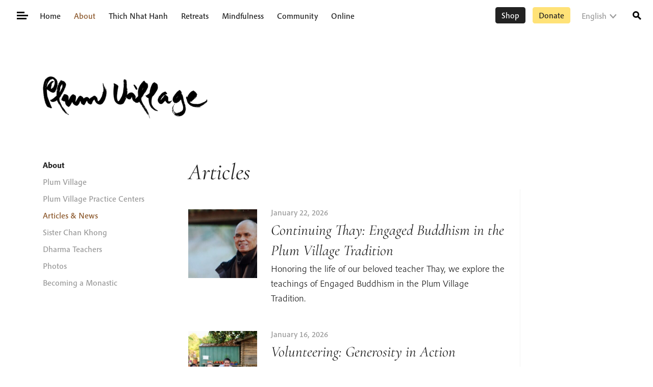

--- FILE ---
content_type: text/html; charset=UTF-8
request_url: https://plumvillage.org/articles
body_size: 30951
content:
<!doctype html><html lang="en-US"><head><meta charset="UTF-8"><meta name="viewport" content="width=device-width, initial-scale=1"><link rel="profile" href="https://gmpg.org/xfn/11">  <script>(function(w, d, s, l, i) {
				w[l] = w[l] || [];
				w[l].push({
					'gtm.start': new Date().getTime(),
					event: 'gtm.js'
				});
				var f = d.getElementsByTagName(s)[0],
					j = d.createElement(s),
					dl = l != 'dataLayer' ? '&l=' + l : '';
				j.async = true;
				j.src =
					'https://www.googletagmanager.com/gtm.js?id=' + i + dl;
				f.parentNode.insertBefore(j, f);
			})(window, document, 'script', 'dataLayer', 'GTM-PRBJ9BPK');</script> <title>Category: Articles | Plum Village</title> <script type="text/html" id="tmpl-profile-card-popup"><div id="profile-card" class="bb-profile-card bb-popup-card" data-bp-item-id="" data-bp-item-component="members">

		<div class="skeleton-card">
			<div class="skeleton-card-body">
				<div class="skeleton-card-avatar bb-loading-bg"></div>
				<div class="skeleton-card-entity">
					<div class="skeleton-card-type bb-loading-bg"></div>
					<div class="skeleton-card-heading bb-loading-bg"></div>
					<div class="skeleton-card-meta bb-loading-bg"></div>
				</div>
			</div>
						<div class="skeleton-card-footer skeleton-footer-plain">
				<div class="skeleton-card-button bb-loading-bg"></div>
				<div class="skeleton-card-button bb-loading-bg"></div>
				<div class="skeleton-card-button bb-loading-bg"></div>
			</div>
		</div>

		<div class="bb-card-content">
			<div class="bb-card-body">
				<div class="bb-card-avatar">
					<span class="card-profile-status"></span>
					<img src="" alt="">
				</div>
				<div class="bb-card-entity">
					<div class="bb-card-profile-type"></div>
					<h4 class="bb-card-heading"></h4>
					<div class="bb-card-meta">
						<span class="card-meta-item card-meta-joined">Joined <span></span></span>
						<span class="card-meta-item card-meta-last-active"></span>
											</div>
				</div>
			</div>
			<div class="bb-card-footer">
								<div class="bb-card-action bb-card-action-outline">
					<a href="" class="card-button card-button-profile">View Profile</a>
				</div>
			</div>
		</div>

	</div></script> <link rel="alternate" hreflang="en" href="https://plumvillage.org/articles" /><link rel="alternate" hreflang="fr" href="https://plumvillage.org/fr/articles-fr" /><link rel="alternate" hreflang="es" href="https://plumvillage.org/es/articles-es" /><link rel="alternate" hreflang="zh-hant" href="https://plumvillage.org/zh-hant/%e6%96%87%e7%ab%a0" /><link rel="alternate" hreflang="ja" href="https://plumvillage.org/ja/no-category" /><link rel="alternate" hreflang="de" href="https://plumvillage.org/de/artikel" /><link rel="alternate" hreflang="it" href="https://plumvillage.org/it/articoli" /><link rel="alternate" hreflang="ko" href="https://plumvillage.org/ko/%eb%b6%84%eb%a5%98%eb%90%98%ec%a7%80-%ec%95%8a%ec%9d%8c" /><link rel="alternate" hreflang="id" href="https://plumvillage.org/id/articles-id" /><link rel="alternate" hreflang="bg" href="https://plumvillage.org/bg/articles-bg" /><link rel="alternate" hreflang="x-default" href="https://plumvillage.org/articles" /> <script id="cookie-law-info-gcm-var-js">var _ckyGcm = {"status":true,"default_settings":[{"analytics":"denied","advertisement":"denied","functional":"denied","necessary":"granted","ad_user_data":"denied","ad_personalization":"denied","regions":"All"}],"wait_for_update":2000,"url_passthrough":false,"ads_data_redaction":false}</script> <script id="cookie-law-info-gcm-js" type="text/javascript" src="https://plumvillage.org/wp-content/plugins/cookie-law-info/lite/frontend/js/gcm.min.js"></script> <script id="cookieyes" type="text/javascript" src="https://cdn-cookieyes.com/client_data/01715458b534aa4aa3d78351/script.js"></script><style type="text/css">.bp-messages-wrap .list .messages-stack .content .messages-list li .status{display: none !important;}.bp-messages-wrap .list .messages-stack .content .messages-list li .favorite{right: 5px !important;}</style><meta name="robots" content="max-snippet:-1,max-image-preview:standard,max-video-preview:-1" /><link rel="canonical" href="https://plumvillage.org/articles" /><link rel="next" href="https://plumvillage.org/articles/page/2" /><meta property="og:type" content="website" /><meta property="og:locale" content="en_US" /><meta property="og:site_name" content="Plum Village" /><meta property="og:title" content="Category: Articles | Plum Village" /><meta property="og:url" content="https://plumvillage.org/articles" /><meta property="og:image" content="https://plumvillage.org/wp-content/uploads/2022/01/cropped-cropped-Thich-Nhat-Hanh-Compassion-Chant.jpg" /><meta property="og:image:width" content="1658" /><meta property="og:image:height" content="870" /><meta name="twitter:card" content="summary_large_image" /><meta name="twitter:site" content="@plumvillageom" /><meta name="twitter:title" content="Category: Articles | Plum Village" /><meta name="twitter:image" content="https://plumvillage.org/wp-content/uploads/2022/01/cropped-cropped-Thich-Nhat-Hanh-Compassion-Chant.jpg" /> <script type="application/ld+json">{"@context":"https://schema.org","@graph":[{"@type":"WebSite","@id":"https://plumvillage.org/#/schema/WebSite","url":"https://plumvillage.org/","name":"Plum Village","inLanguage":"en-US","potentialAction":{"@type":"SearchAction","target":{"@type":"EntryPoint","urlTemplate":"https://plumvillage.org/search/{search_term_string}"},"query-input":"required name=search_term_string"},"publisher":{"@type":"Organization","@id":"https://plumvillage.org/#/schema/Organization","name":"Plum Village","url":"https://plumvillage.org/","sameAs":["https://www.facebook.com/plumvillage/","https://twitter.com/plumvillageom","https://www.instagram.com/plumvillagefrance/","https://www.youtube.com/user/plumvillageonline"],"logo":{"@type":"ImageObject","url":"https://plumvillage.org/wp-content/uploads/2019/11/footerlogo.png","contentUrl":"https://plumvillage.org/wp-content/uploads/2019/11/footerlogo.png","width":150,"height":150}}},{"@type":"CollectionPage","@id":"https://plumvillage.org/articles","url":"https://plumvillage.org/articles","name":"Category: Articles | Plum Village","inLanguage":"en-US","isPartOf":{"@id":"https://plumvillage.org/#/schema/WebSite"},"breadcrumb":{"@type":"BreadcrumbList","@id":"https://plumvillage.org/#/schema/BreadcrumbList","itemListElement":[{"@type":"ListItem","position":1,"item":"https://plumvillage.org/","name":"Plum Village"},{"@type":"ListItem","position":2,"name":"Category: Articles"}]}}]}</script> <link rel='dns-prefetch' href='//maps.googleapis.com' /><link rel='dns-prefetch' href='//stats.wp.com' /><link rel='dns-prefetch' href='//code.jquery.com' /><link rel="alternate" type="application/rss+xml" title="Plum Village &raquo; Feed" href="https://plumvillage.org/feed" /><link rel="alternate" type="application/rss+xml" title="Plum Village &raquo; Comments Feed" href="https://plumvillage.org/comments/feed" /><link rel="alternate" type="application/rss+xml" title="Plum Village &raquo; Articles Category Feed" href="https://plumvillage.org/articles/feed" /><style id='wp-img-auto-sizes-contain-inline-css' type='text/css'>img:is([sizes=auto i],[sizes^="auto," i]){contain-intrinsic-size:3000px 1500px}
/*# sourceURL=wp-img-auto-sizes-contain-inline-css */</style><link rel='stylesheet' id='wp-components-css' href='https://plumvillage.org/wp-includes/css/dist/components/style.min.css?ver=6.9' type='text/css' media='all' /><link rel='stylesheet' id='wp-preferences-css' href='https://plumvillage.org/wp-includes/css/dist/preferences/style.min.css?ver=6.9' type='text/css' media='all' /><link rel='stylesheet' id='wp-block-editor-css' href='https://plumvillage.org/wp-includes/css/dist/block-editor/style.min.css?ver=6.9' type='text/css' media='all' /><link rel='stylesheet' id='wp-reusable-blocks-css' href='https://plumvillage.org/wp-includes/css/dist/reusable-blocks/style.min.css?ver=6.9' type='text/css' media='all' /><link rel='stylesheet' id='wp-patterns-css' href='https://plumvillage.org/wp-includes/css/dist/patterns/style.min.css?ver=6.9' type='text/css' media='all' /><link rel='stylesheet' id='wp-editor-css' href='https://plumvillage.org/wp-includes/css/dist/editor/style.min.css?ver=6.9' type='text/css' media='all' /><link rel='stylesheet' id='pv_formats-style-css-css' href='https://plumvillage.org/wp-content/plugins/pv-formats/pv-formats.css' type='text/css' media='all' /><link rel='stylesheet' id='wp-block-library-css' href='https://plumvillage.org/wp-includes/css/dist/block-library/style.min.css?ver=6.9' type='text/css' media='all' /><style id='global-styles-inline-css' type='text/css'>:root{--wp--preset--aspect-ratio--square: 1;--wp--preset--aspect-ratio--4-3: 4/3;--wp--preset--aspect-ratio--3-4: 3/4;--wp--preset--aspect-ratio--3-2: 3/2;--wp--preset--aspect-ratio--2-3: 2/3;--wp--preset--aspect-ratio--16-9: 16/9;--wp--preset--aspect-ratio--9-16: 9/16;--wp--preset--color--black: #000000;--wp--preset--color--cyan-bluish-gray: #abb8c3;--wp--preset--color--white: #ffffff;--wp--preset--color--pale-pink: #f78da7;--wp--preset--color--vivid-red: #cf2e2e;--wp--preset--color--luminous-vivid-orange: #ff6900;--wp--preset--color--luminous-vivid-amber: #fcb900;--wp--preset--color--light-green-cyan: #7bdcb5;--wp--preset--color--vivid-green-cyan: #00d084;--wp--preset--color--pale-cyan-blue: #8ed1fc;--wp--preset--color--vivid-cyan-blue: #0693e3;--wp--preset--color--vivid-purple: #9b51e0;--wp--preset--color--sun: #FFD22A;--wp--preset--color--earth: #8B572A;--wp--preset--color--ink: #000;--wp--preset--color--stamp: #EA4334;--wp--preset--color--fresh-stamp: #fdecea;--wp--preset--color--grey: #9A9A9A;--wp--preset--color--medium-grey: #C7C7C7;--wp--preset--color--fresh-grey: #F3F3F3;--wp--preset--color--fresh-sun: #FEFBF3;--wp--preset--color--fresh-earth: #FAF1EB;--wp--preset--color--fresh-tree: #F5F5EF;--wp--preset--color--cloud: #fff;--wp--preset--gradient--vivid-cyan-blue-to-vivid-purple: linear-gradient(135deg,rgb(6,147,227) 0%,rgb(155,81,224) 100%);--wp--preset--gradient--light-green-cyan-to-vivid-green-cyan: linear-gradient(135deg,rgb(122,220,180) 0%,rgb(0,208,130) 100%);--wp--preset--gradient--luminous-vivid-amber-to-luminous-vivid-orange: linear-gradient(135deg,rgb(252,185,0) 0%,rgb(255,105,0) 100%);--wp--preset--gradient--luminous-vivid-orange-to-vivid-red: linear-gradient(135deg,rgb(255,105,0) 0%,rgb(207,46,46) 100%);--wp--preset--gradient--very-light-gray-to-cyan-bluish-gray: linear-gradient(135deg,rgb(238,238,238) 0%,rgb(169,184,195) 100%);--wp--preset--gradient--cool-to-warm-spectrum: linear-gradient(135deg,rgb(74,234,220) 0%,rgb(151,120,209) 20%,rgb(207,42,186) 40%,rgb(238,44,130) 60%,rgb(251,105,98) 80%,rgb(254,248,76) 100%);--wp--preset--gradient--blush-light-purple: linear-gradient(135deg,rgb(255,206,236) 0%,rgb(152,150,240) 100%);--wp--preset--gradient--blush-bordeaux: linear-gradient(135deg,rgb(254,205,165) 0%,rgb(254,45,45) 50%,rgb(107,0,62) 100%);--wp--preset--gradient--luminous-dusk: linear-gradient(135deg,rgb(255,203,112) 0%,rgb(199,81,192) 50%,rgb(65,88,208) 100%);--wp--preset--gradient--pale-ocean: linear-gradient(135deg,rgb(255,245,203) 0%,rgb(182,227,212) 50%,rgb(51,167,181) 100%);--wp--preset--gradient--electric-grass: linear-gradient(135deg,rgb(202,248,128) 0%,rgb(113,206,126) 100%);--wp--preset--gradient--midnight: linear-gradient(135deg,rgb(2,3,129) 0%,rgb(40,116,252) 100%);--wp--preset--font-size--small: 14px;--wp--preset--font-size--medium: 20px;--wp--preset--font-size--large: calc(1.29375rem + .525vw);--wp--preset--font-size--x-large: 42px;--wp--preset--font-size--normal: 16px;--wp--preset--spacing--20: 0.44rem;--wp--preset--spacing--30: 0.67rem;--wp--preset--spacing--40: 1rem;--wp--preset--spacing--50: 1.5rem;--wp--preset--spacing--60: 2.25rem;--wp--preset--spacing--70: 3.38rem;--wp--preset--spacing--80: 5.06rem;--wp--preset--shadow--natural: 6px 6px 9px rgba(0, 0, 0, 0.2);--wp--preset--shadow--deep: 12px 12px 50px rgba(0, 0, 0, 0.4);--wp--preset--shadow--sharp: 6px 6px 0px rgba(0, 0, 0, 0.2);--wp--preset--shadow--outlined: 6px 6px 0px -3px rgb(255, 255, 255), 6px 6px rgb(0, 0, 0);--wp--preset--shadow--crisp: 6px 6px 0px rgb(0, 0, 0);}:root { --wp--style--global--content-size: 654px;--wp--style--global--wide-size: 1338px; }:where(body) { margin: 0; }.wp-site-blocks > .alignleft { float: left; margin-right: 2em; }.wp-site-blocks > .alignright { float: right; margin-left: 2em; }.wp-site-blocks > .aligncenter { justify-content: center; margin-left: auto; margin-right: auto; }:where(.is-layout-flex){gap: 0.5em;}:where(.is-layout-grid){gap: 0.5em;}.is-layout-flow > .alignleft{float: left;margin-inline-start: 0;margin-inline-end: 2em;}.is-layout-flow > .alignright{float: right;margin-inline-start: 2em;margin-inline-end: 0;}.is-layout-flow > .aligncenter{margin-left: auto !important;margin-right: auto !important;}.is-layout-constrained > .alignleft{float: left;margin-inline-start: 0;margin-inline-end: 2em;}.is-layout-constrained > .alignright{float: right;margin-inline-start: 2em;margin-inline-end: 0;}.is-layout-constrained > .aligncenter{margin-left: auto !important;margin-right: auto !important;}.is-layout-constrained > :where(:not(.alignleft):not(.alignright):not(.alignfull)){max-width: var(--wp--style--global--content-size);margin-left: auto !important;margin-right: auto !important;}.is-layout-constrained > .alignwide{max-width: var(--wp--style--global--wide-size);}body .is-layout-flex{display: flex;}.is-layout-flex{flex-wrap: wrap;align-items: center;}.is-layout-flex > :is(*, div){margin: 0;}body .is-layout-grid{display: grid;}.is-layout-grid > :is(*, div){margin: 0;}body{padding-top: 0px;padding-right: 0px;padding-bottom: 0px;padding-left: 0px;}a:where(:not(.wp-element-button)){text-decoration: underline;}:root :where(.wp-element-button, .wp-block-button__link){background-color: #32373c;border-width: 0;color: #fff;font-family: inherit;font-size: inherit;font-style: inherit;font-weight: inherit;letter-spacing: inherit;line-height: inherit;padding-top: calc(0.667em + 2px);padding-right: calc(1.333em + 2px);padding-bottom: calc(0.667em + 2px);padding-left: calc(1.333em + 2px);text-decoration: none;text-transform: inherit;}.has-black-color{color: var(--wp--preset--color--black) !important;}.has-cyan-bluish-gray-color{color: var(--wp--preset--color--cyan-bluish-gray) !important;}.has-white-color{color: var(--wp--preset--color--white) !important;}.has-pale-pink-color{color: var(--wp--preset--color--pale-pink) !important;}.has-vivid-red-color{color: var(--wp--preset--color--vivid-red) !important;}.has-luminous-vivid-orange-color{color: var(--wp--preset--color--luminous-vivid-orange) !important;}.has-luminous-vivid-amber-color{color: var(--wp--preset--color--luminous-vivid-amber) !important;}.has-light-green-cyan-color{color: var(--wp--preset--color--light-green-cyan) !important;}.has-vivid-green-cyan-color{color: var(--wp--preset--color--vivid-green-cyan) !important;}.has-pale-cyan-blue-color{color: var(--wp--preset--color--pale-cyan-blue) !important;}.has-vivid-cyan-blue-color{color: var(--wp--preset--color--vivid-cyan-blue) !important;}.has-vivid-purple-color{color: var(--wp--preset--color--vivid-purple) !important;}.has-sun-color{color: var(--wp--preset--color--sun) !important;}.has-earth-color{color: var(--wp--preset--color--earth) !important;}.has-ink-color{color: var(--wp--preset--color--ink) !important;}.has-stamp-color{color: var(--wp--preset--color--stamp) !important;}.has-fresh-stamp-color{color: var(--wp--preset--color--fresh-stamp) !important;}.has-grey-color{color: var(--wp--preset--color--grey) !important;}.has-medium-grey-color{color: var(--wp--preset--color--medium-grey) !important;}.has-fresh-grey-color{color: var(--wp--preset--color--fresh-grey) !important;}.has-fresh-sun-color{color: var(--wp--preset--color--fresh-sun) !important;}.has-fresh-earth-color{color: var(--wp--preset--color--fresh-earth) !important;}.has-fresh-tree-color{color: var(--wp--preset--color--fresh-tree) !important;}.has-cloud-color{color: var(--wp--preset--color--cloud) !important;}.has-black-background-color{background-color: var(--wp--preset--color--black) !important;}.has-cyan-bluish-gray-background-color{background-color: var(--wp--preset--color--cyan-bluish-gray) !important;}.has-white-background-color{background-color: var(--wp--preset--color--white) !important;}.has-pale-pink-background-color{background-color: var(--wp--preset--color--pale-pink) !important;}.has-vivid-red-background-color{background-color: var(--wp--preset--color--vivid-red) !important;}.has-luminous-vivid-orange-background-color{background-color: var(--wp--preset--color--luminous-vivid-orange) !important;}.has-luminous-vivid-amber-background-color{background-color: var(--wp--preset--color--luminous-vivid-amber) !important;}.has-light-green-cyan-background-color{background-color: var(--wp--preset--color--light-green-cyan) !important;}.has-vivid-green-cyan-background-color{background-color: var(--wp--preset--color--vivid-green-cyan) !important;}.has-pale-cyan-blue-background-color{background-color: var(--wp--preset--color--pale-cyan-blue) !important;}.has-vivid-cyan-blue-background-color{background-color: var(--wp--preset--color--vivid-cyan-blue) !important;}.has-vivid-purple-background-color{background-color: var(--wp--preset--color--vivid-purple) !important;}.has-sun-background-color{background-color: var(--wp--preset--color--sun) !important;}.has-earth-background-color{background-color: var(--wp--preset--color--earth) !important;}.has-ink-background-color{background-color: var(--wp--preset--color--ink) !important;}.has-stamp-background-color{background-color: var(--wp--preset--color--stamp) !important;}.has-fresh-stamp-background-color{background-color: var(--wp--preset--color--fresh-stamp) !important;}.has-grey-background-color{background-color: var(--wp--preset--color--grey) !important;}.has-medium-grey-background-color{background-color: var(--wp--preset--color--medium-grey) !important;}.has-fresh-grey-background-color{background-color: var(--wp--preset--color--fresh-grey) !important;}.has-fresh-sun-background-color{background-color: var(--wp--preset--color--fresh-sun) !important;}.has-fresh-earth-background-color{background-color: var(--wp--preset--color--fresh-earth) !important;}.has-fresh-tree-background-color{background-color: var(--wp--preset--color--fresh-tree) !important;}.has-cloud-background-color{background-color: var(--wp--preset--color--cloud) !important;}.has-black-border-color{border-color: var(--wp--preset--color--black) !important;}.has-cyan-bluish-gray-border-color{border-color: var(--wp--preset--color--cyan-bluish-gray) !important;}.has-white-border-color{border-color: var(--wp--preset--color--white) !important;}.has-pale-pink-border-color{border-color: var(--wp--preset--color--pale-pink) !important;}.has-vivid-red-border-color{border-color: var(--wp--preset--color--vivid-red) !important;}.has-luminous-vivid-orange-border-color{border-color: var(--wp--preset--color--luminous-vivid-orange) !important;}.has-luminous-vivid-amber-border-color{border-color: var(--wp--preset--color--luminous-vivid-amber) !important;}.has-light-green-cyan-border-color{border-color: var(--wp--preset--color--light-green-cyan) !important;}.has-vivid-green-cyan-border-color{border-color: var(--wp--preset--color--vivid-green-cyan) !important;}.has-pale-cyan-blue-border-color{border-color: var(--wp--preset--color--pale-cyan-blue) !important;}.has-vivid-cyan-blue-border-color{border-color: var(--wp--preset--color--vivid-cyan-blue) !important;}.has-vivid-purple-border-color{border-color: var(--wp--preset--color--vivid-purple) !important;}.has-sun-border-color{border-color: var(--wp--preset--color--sun) !important;}.has-earth-border-color{border-color: var(--wp--preset--color--earth) !important;}.has-ink-border-color{border-color: var(--wp--preset--color--ink) !important;}.has-stamp-border-color{border-color: var(--wp--preset--color--stamp) !important;}.has-fresh-stamp-border-color{border-color: var(--wp--preset--color--fresh-stamp) !important;}.has-grey-border-color{border-color: var(--wp--preset--color--grey) !important;}.has-medium-grey-border-color{border-color: var(--wp--preset--color--medium-grey) !important;}.has-fresh-grey-border-color{border-color: var(--wp--preset--color--fresh-grey) !important;}.has-fresh-sun-border-color{border-color: var(--wp--preset--color--fresh-sun) !important;}.has-fresh-earth-border-color{border-color: var(--wp--preset--color--fresh-earth) !important;}.has-fresh-tree-border-color{border-color: var(--wp--preset--color--fresh-tree) !important;}.has-cloud-border-color{border-color: var(--wp--preset--color--cloud) !important;}.has-vivid-cyan-blue-to-vivid-purple-gradient-background{background: var(--wp--preset--gradient--vivid-cyan-blue-to-vivid-purple) !important;}.has-light-green-cyan-to-vivid-green-cyan-gradient-background{background: var(--wp--preset--gradient--light-green-cyan-to-vivid-green-cyan) !important;}.has-luminous-vivid-amber-to-luminous-vivid-orange-gradient-background{background: var(--wp--preset--gradient--luminous-vivid-amber-to-luminous-vivid-orange) !important;}.has-luminous-vivid-orange-to-vivid-red-gradient-background{background: var(--wp--preset--gradient--luminous-vivid-orange-to-vivid-red) !important;}.has-very-light-gray-to-cyan-bluish-gray-gradient-background{background: var(--wp--preset--gradient--very-light-gray-to-cyan-bluish-gray) !important;}.has-cool-to-warm-spectrum-gradient-background{background: var(--wp--preset--gradient--cool-to-warm-spectrum) !important;}.has-blush-light-purple-gradient-background{background: var(--wp--preset--gradient--blush-light-purple) !important;}.has-blush-bordeaux-gradient-background{background: var(--wp--preset--gradient--blush-bordeaux) !important;}.has-luminous-dusk-gradient-background{background: var(--wp--preset--gradient--luminous-dusk) !important;}.has-pale-ocean-gradient-background{background: var(--wp--preset--gradient--pale-ocean) !important;}.has-electric-grass-gradient-background{background: var(--wp--preset--gradient--electric-grass) !important;}.has-midnight-gradient-background{background: var(--wp--preset--gradient--midnight) !important;}.has-small-font-size{font-size: var(--wp--preset--font-size--small) !important;}.has-medium-font-size{font-size: var(--wp--preset--font-size--medium) !important;}.has-large-font-size{font-size: var(--wp--preset--font-size--large) !important;}.has-x-large-font-size{font-size: var(--wp--preset--font-size--x-large) !important;}.has-normal-font-size{font-size: var(--wp--preset--font-size--normal) !important;}
/*# sourceURL=global-styles-inline-css */</style><link rel='stylesheet' id='pb-accordion-blocks-style-css' href='https://plumvillage.org/wp-content/plugins/accordion-blocks/build/index.css?ver=1.5.0' type='text/css' media='all' /><link rel='stylesheet' id='jquery-ui-datepicker-style-css' href='https://code.jquery.com/ui/1.12.1/themes/base/jquery-ui.css?ver=6.9' type='text/css' media='all' /><link rel='stylesheet' id='ep_general_styles-css' href='https://plumvillage.org/wp-content/plugins/elasticpress/dist/css/general-styles.css?ver=66295efe92a630617c00' type='text/css' media='all' /><style id='kadence-blocks-global-variables-inline-css' type='text/css'>:root {--global-kb-font-size-sm:clamp(0.8rem, 0.73rem + 0.217vw, 0.9rem);--global-kb-font-size-md:clamp(1.1rem, 0.995rem + 0.326vw, 1.25rem);--global-kb-font-size-lg:clamp(1.75rem, 1.576rem + 0.543vw, 2rem);--global-kb-font-size-xl:clamp(2.25rem, 1.728rem + 1.63vw, 3rem);--global-kb-font-size-xxl:clamp(2.5rem, 1.456rem + 3.26vw, 4rem);--global-kb-font-size-xxxl:clamp(2.75rem, 0.489rem + 7.065vw, 6rem);}:root {--global-palette1: #3182CE;--global-palette2: #2B6CB0;--global-palette3: #1A202C;--global-palette4: #2D3748;--global-palette5: #4A5568;--global-palette6: #718096;--global-palette7: #EDF2F7;--global-palette8: #F7FAFC;--global-palette9: #ffffff;}
/*# sourceURL=kadence-blocks-global-variables-inline-css */</style><link rel='stylesheet' id='plumvillage-style-css' href='https://plumvillage.org/wp-content/themes/plumvillage/style.css?ver=1769112682' type='text/css' media='all' /> <script type="text/javascript" id="wpml-cookie-js-extra">var wpml_cookies = {"wp-wpml_current_language":{"value":"en","expires":1,"path":"/"}};
var wpml_cookies = {"wp-wpml_current_language":{"value":"en","expires":1,"path":"/"}};
//# sourceURL=wpml-cookie-js-extra</script> <script type="text/javascript" src="https://plumvillage.org/wp-content/plugins/sitepress-multilingual-cms/res/js/cookies/language-cookie.js?ver=486900" id="wpml-cookie-js" defer="defer" data-wp-strategy="defer"></script> <script type="text/javascript" src="https://plumvillage.org/wp-includes/js/jquery/jquery.min.js?ver=3.7.1" id="jquery-core-js"></script> <script type="text/javascript" id="bb-twemoji-js-extra">var bbemojiSettings = {"baseUrl":"https://s.w.org/images/core/emoji/14.0.0/72x72/","ext":".png","svgUrl":"https://s.w.org/images/core/emoji/14.0.0/svg/","svgExt":".svg"};
//# sourceURL=bb-twemoji-js-extra</script> <script type="text/javascript" src="https://plumvillage.org/wp-includes/js/twemoji.min.js?ver=2.11.0" id="bb-twemoji-js"></script> <script type="text/javascript" src="https://plumvillage.org/wp-content/plugins/buddyboss-platform/bp-core/js/bb-emoji-loader.min.js?ver=2.11.0" id="bb-emoji-loader-js"></script> <link rel="https://api.w.org/" href="https://plumvillage.org/wp-json/" /><link rel="alternate" title="JSON" type="application/json" href="https://plumvillage.org/wp-json/wp/v2/categories/17" /><link rel="EditURI" type="application/rsd+xml" title="RSD" href="https://plumvillage.org/xmlrpc.php?rsd" /> <script type='text/javascript'>window.presslabs = {"home_url":"https:\/\/plumvillage.org"}</script><script type='text/javascript'>(function () {
		var pl_beacon = document.createElement('script');
		pl_beacon.type = 'text/javascript';
		pl_beacon.async = true;
		var host = 'https://plumvillage.org';
		if ('https:' == document.location.protocol) {
			host = host.replace('http://', 'https://');
		}
		pl_beacon.src = host + '/' + 'eHGiTPo1NgYn' + '.js?ts=' + Math.floor((Math.random() * 100000) + 1);
		var first_script_tag = document.getElementsByTagName('script')[0];
		first_script_tag.parentNode.insertBefore(pl_beacon, first_script_tag);
	})();</script><meta name="generator" content="WPML ver:4.8.6 stt:7,62,1,4,3,25,27,28,29,2;" /> <script>var inputFields = ' #user-address-field';</script> <script>var ajaxurl = 'https://plumvillage.org/wp-admin/admin-ajax.php?lang=en&bpml_filter=true';</script> <link rel="alternate" type="application/rss+xml" title="Podcast RSS feed" href="https://plumvillage.org/feed/audio" /><style>img#wpstats{display:none}</style><link rel="icon" href="https://plumvillage.org/wp-content/uploads/2019/11/footerlogo.png" sizes="32x32" /><link rel="icon" href="https://plumvillage.org/wp-content/uploads/2019/11/footerlogo.png" sizes="192x192" /><link rel="apple-touch-icon" href="https://plumvillage.org/wp-content/uploads/2019/11/footerlogo.png" /><meta name="msapplication-TileImage" content="https://plumvillage.org/wp-content/uploads/2019/11/footerlogo.png" /></head><body class="bp-nouveau archive category category-articles category-17 wp-theme-plumvillage bm-messages-light plumvillage post-continuing-thay-engaged-buddhism-in-the-plum-village-tradition template-narrow-width template-with-sidebar not-logged-in no-js"> <noscript><iframe src="https://www.googletagmanager.com/ns.html?id=GTM-PRBJ9BPK"
 height="0" width="0" style="display:none;visibility:hidden"></iframe></noscript> <a class="skip-link screen-reader-text" href="#primary">Skip to content</a> <button class="hamburger hamburger--squeeze menu-toggle main-menu-toggle unbutton float-left" type="button" aria-label="Toggle Mega Menu" aria-controls="primary-menu" aria-expanded="false"> <span class="hamburger-box"> <span class="hamburger-inner"></span> </span> </button><div class="mega-menu-container hidden"><div class="mega-menu-top-right"><ul class="language-dropdown"><li class="dropdown"><a class="active" href="https://plumvillage.org/articles">English</a><ul class="sub-menu sub-menu-right"><li><a class="" href="https://plumvillage.org/fr/articles-fr">Français</a></li><li><a class="" href="https://plumvillage.org/es/articles-es">Español</a></li><li><a class="" href="https://plumvillage.org/zh-hant/%e6%96%87%e7%ab%a0">繁體中文</a></li><li><a class="" href="https://plumvillage.org/ja/no-category">日本語</a></li><li><a class="" href="https://plumvillage.org/de/artikel">Deutsch</a></li><li><a class="" href="https://plumvillage.org/it/articoli">Italiano</a></li><li><a class="" href="https://plumvillage.org/ko/%eb%b6%84%eb%a5%98%eb%90%98%ec%a7%80-%ec%95%8a%ec%9d%8c">한국어</a></li><li><a class="" href="https://plumvillage.org/id/articles-id">Indonesia</a></li><li><a class="" href="https://plumvillage.org/bg/articles-bg">Български</a></li><li><a href="https://langmai.org/" target="_blank">Tiếng Việt</a></li></ul></li></ul> <a class="btn btn-sm btn-primary open-magic-login-form close-menu" data-fancybox data-src="#login-form" href="#" data-touch="false" data-save-to-url="false">Login</a></div><div class="menu-mega-menu-container"><ul id="menu-mega-menu-1" class="mega-menu-side menu"><li id="menu-item-239688" class="menu-item menu-item-type-post_type menu-item-object-page menu-item-home menu-item-239688"><a href="https://plumvillage.org/">Home</a></li><li class="menu-item menu-item-type-post_type menu-item-object-page current-menu-ancestor current-menu-parent current_page_parent current_page_ancestor menu-item-has-children menu-item-151691"><a href="https://plumvillage.org/about/plum-village">About</a><ul class="sub-menu"><li class="menu-item menu-item-type-post_type menu-item-object-page menu-item-has-children menu-item-331"><a href="https://plumvillage.org/about/plum-village">Plum Village</a><ul class="sub-menu"><li class="menu-item menu-item-type-post_type menu-item-object-page menu-item-4682"><a href="https://plumvillage.org/about/plum-village/hamlet">Our Hamlets</a></li></ul></li><li class="menu-item menu-item-type-post_type menu-item-object-page menu-item-7789"><a href="https://plumvillage.org/community/monastic-practice-centres">Plum Village Practice Centers</a></li><li class="menu-item menu-item-type-taxonomy menu-item-object-category current-menu-item menu-item-177609"><a href="https://plumvillage.org/articles" aria-current="page">Articles &#038; News</a></li><li class="menu-item menu-item-type-post_type menu-item-object-page menu-item-6520"><a href="https://plumvillage.org/about/sister-chan-khong">Sister Chan Khong</a></li><li class="menu-item menu-item-type-post_type menu-item-object-page menu-item-17301"><a href="https://plumvillage.org/about/dharma-teachers">Dharma Teachers</a></li><li class="menu-item menu-item-type-post_type menu-item-object-page menu-item-340"><a href="https://plumvillage.org/about/photos">Photos</a></li><li class="menu-item menu-item-type-post_type menu-item-object-page menu-item-728"><a href="https://plumvillage.org/about/becoming-a-monastic">Becoming a Monastic</a></li></ul></li><li id="menu-item-8478" class="menu-item menu-item-type-post_type menu-item-object-page menu-item-has-children menu-item-8478"><a href="https://plumvillage.org/about/thich-nhat-hanh">Thich Nhat Hanh</a><ul class="sub-menu"><li id="menu-item-139170" class="menu-item menu-item-type-post_type menu-item-object-page menu-item-has-children menu-item-139170"><a href="https://plumvillage.org/about/thich-nhat-hanh/biography">Life Story</a><ul class="sub-menu"><li id="menu-item-259653" class="menu-item menu-item-type-post_type menu-item-object-page menu-item-259653"><a href="https://plumvillage.org/about/thich-nhat-hanh/biography/thich-nhat-hanh-full-biography">Extended Biography</a></li></ul></li><li id="menu-item-139068" class="menu-item menu-item-type-post_type menu-item-object-page menu-item-139068"><a href="https://plumvillage.org/about/thich-nhat-hanh/key-teachings">Teachings</a></li><li id="menu-item-139197" class="menu-item menu-item-type-post_type menu-item-object-page menu-item-139197"><a href="https://plumvillage.org/about/thich-nhat-hanh/key-books">Books</a></li><li id="menu-item-139245" class="menu-item menu-item-type-post_type menu-item-object-page menu-item-139245"><a href="https://plumvillage.org/about/thich-nhat-hanh/interviews-with-thich-nhat-hanh">Interviews</a></li><li id="menu-item-139242" class="menu-item menu-item-type-post_type menu-item-object-page menu-item-139242"><a href="https://plumvillage.org/about/thich-nhat-hanh/letters">Letters</a></li><li id="menu-item-139683" class="menu-item menu-item-type-post_type menu-item-object-page menu-item-139683"><a href="https://plumvillage.org/about/thich-nhat-hanh/calligraphy">Calligraphy</a></li><li id="menu-item-247545" class="menu-item menu-item-type-post_type menu-item-object-page menu-item-has-children menu-item-247545"><a href="https://plumvillage.org/about/thich-nhat-hanh/memorial">Memorial</a><ul class="sub-menu"><li id="menu-item-247547" class="menu-item menu-item-type-post_type menu-item-object-page menu-item-247547"><a href="https://plumvillage.org/about/thich-nhat-hanh/memorial">Memorial Week</a></li><li id="menu-item-248410" class="menu-item menu-item-type-post_type menu-item-object-page menu-item-248410"><a href="https://plumvillage.org/about/thich-nhat-hanh/memorial/memorial-practice-resources">Memorial Practice Resources</a></li><li id="menu-item-247548" class="menu-item menu-item-type-post_type menu-item-object-page menu-item-247548"><a href="https://plumvillage.org/about/thich-nhat-hanh/thich-nhat-hanhs-health">Live Blog</a></li><li id="menu-item-247546" class="menu-item menu-item-type-post_type menu-item-object-page menu-item-247546"><a href="https://plumvillage.org/about/thich-nhat-hanh/memorial/gratitude-for-thich-nhat-hanh">Share your Gratitude</a></li><li id="menu-item-256312" class="menu-item menu-item-type-post_type menu-item-object-page menu-item-256312"><a href="https://plumvillage.org/about/thich-nhat-hanh/memorial/condolences">Condolence Letters</a></li></ul></li><li id="menu-item-139333" class="menu-item menu-item-type-post_type menu-item-object-page menu-item-has-children menu-item-139333"><a href="https://plumvillage.org/press">Press &#038; Media</a><ul class="sub-menu"><li id="menu-item-139519" class="menu-item menu-item-type-post_type menu-item-object-page menu-item-139519"><a href="https://plumvillage.org/about/thich-nhat-hanh/press-photos">Photos</a></li></ul></li></ul></li><li id="menu-item-154978" class="menu-item menu-item-type-post_type menu-item-object-page menu-item-has-children menu-item-154978"><a href="https://plumvillage.org/retreats/retreats-calendar">Retreats</a><ul class="sub-menu"><li id="menu-item-150905" class="menu-item menu-item-type-post_type menu-item-object-page menu-item-150905"><a href="https://plumvillage.org/retreats/retreats-calendar">Retreats Calendar</a></li><li id="menu-item-429534" class="menu-item menu-item-type-post_type menu-item-object-page menu-item-429534"><a href="https://plumvillage.org/volunteering">Volunteering</a></li><li id="menu-item-329" class="menu-item menu-item-type-post_type menu-item-object-page menu-item-has-children menu-item-329"><a href="https://plumvillage.org/retreats/visiting-us">About Plum Village Retreats</a><ul class="sub-menu"><li id="menu-item-4694" class="menu-item menu-item-type-post_type menu-item-object-page menu-item-4694"><a href="https://plumvillage.org/retreats/visiting-us/sample-schedule">Sample Schedule</a></li><li id="menu-item-4687" class="menu-item menu-item-type-post_type menu-item-object-page menu-item-has-children menu-item-4687"><a href="https://plumvillage.org/retreats/visiting-us/accomodation-price">Accommodation &#038; Contributions</a><ul class="sub-menu"><li id="menu-item-420647" class="menu-item menu-item-type-custom menu-item-object-custom menu-item-420647"><a href="https://plumvillage.org/retreats/visiting-us/accomodation-price#contributions">Contributions</a></li><li id="menu-item-420648" class="menu-item menu-item-type-custom menu-item-object-custom menu-item-420648"><a href="https://plumvillage.org/retreats/visiting-us/accomodation-price#cancellation">Cancellation &#038; Refunds</a></li><li id="menu-item-420649" class="menu-item menu-item-type-custom menu-item-object-custom menu-item-420649"><a href="https://plumvillage.org/retreats/visiting-us/accomodation-price#reductions">Reductions</a></li></ul></li><li id="menu-item-7326" class="menu-item menu-item-type-post_type menu-item-object-page menu-item-7326"><a href="https://plumvillage.org/retreats/visiting-us/programs-for-children-and-teens">Programs for Children and Teens</a></li><li id="menu-item-139422" class="menu-item menu-item-type-post_type menu-item-object-page menu-item-139422"><a href="https://plumvillage.org/retreats/visiting-us/practicalities">Practicalities</a></li></ul></li><li id="menu-item-276479" class="menu-item menu-item-type-post_type menu-item-object-page menu-item-276479"><a href="https://plumvillage.org/retreats/days-of-mindfulness">Days of Mindfulness</a></li><li id="menu-item-4684" class="menu-item menu-item-type-post_type menu-item-object-page menu-item-4684"><a href="https://plumvillage.org/retreats/extended-stay">Extended Stay at Plum Village</a></li></ul></li><li id="menu-item-151687" class="menu-item menu-item-type-post_type menu-item-object-page menu-item-has-children menu-item-151687"><a href="https://plumvillage.org/mindfulness/mindfulness-practice">Mindfulness</a><ul class="sub-menu"><li id="menu-item-22088" class="menu-item menu-item-type-post_type menu-item-object-page menu-item-has-children menu-item-22088"><a href="https://plumvillage.org/mindfulness/mindfulness-practice">The Art of Mindful Living</a><ul class="sub-menu"><li id="menu-item-139796" class="menu-item menu-item-type-post_type menu-item-object-page menu-item-139796"><a href="https://plumvillage.org/mindfulness/extended-practises">Extended Practices</a></li></ul></li><li id="menu-item-151688" class="menu-item menu-item-type-post_type menu-item-object-page menu-item-has-children menu-item-151688"><a href="https://plumvillage.org/mindfulness/the-5-mindfulness-trainings">Engaged Ethics</a><ul class="sub-menu"><li id="menu-item-5050" class="menu-item menu-item-type-post_type menu-item-object-page menu-item-5050"><a href="https://plumvillage.org/mindfulness/the-5-mindfulness-trainings">5 Mindfulness Trainings</a></li><li id="menu-item-5051" class="menu-item menu-item-type-post_type menu-item-object-page menu-item-5051"><a href="https://plumvillage.org/mindfulness/the-14-mindfulness-trainings">14 Mindfulness Trainings</a></li></ul></li><li id="menu-item-204077" class="menu-item menu-item-type-post_type menu-item-object-page menu-item-has-children menu-item-204077"><a href="https://plumvillage.org/mindfulness/library">Library</a><ul class="sub-menu"><li id="menu-item-149073" class="menu-item menu-item-type-post_type menu-item-object-page menu-item-149073"><a href="https://plumvillage.org/mindfulness/books">Books</a></li><li id="menu-item-204078" class="menu-item menu-item-type-taxonomy menu-item-object-dharma_media_type menu-item-204078"><a href="https://plumvillage.org/library/dharma-talks">Dharma Talks</a></li><li id="menu-item-204079" class="menu-item menu-item-type-taxonomy menu-item-object-dharma_media_type menu-item-204079"><a href="https://plumvillage.org/library/questions-answers">Questions &amp; Answers</a></li><li id="menu-item-204080" class="menu-item menu-item-type-taxonomy menu-item-object-dharma_media_type menu-item-204080"><a href="https://plumvillage.org/library/chants">Chants</a></li><li id="menu-item-204081" class="menu-item menu-item-type-taxonomy menu-item-object-dharma_media_type menu-item-204081"><a href="https://plumvillage.org/library/songs">Songs</a></li><li id="menu-item-240007" class="menu-item menu-item-type-taxonomy menu-item-object-dharma_media_type menu-item-240007"><a href="https://plumvillage.org/library/sutras">Sutras</a></li><li id="menu-item-8987" class="menu-item menu-item-type-taxonomy menu-item-object-category menu-item-8987"><a href="https://plumvillage.org/key-practice-texts">Texts for Mindfulness Practices</a></li></ul></li><li id="menu-item-139440" class="menu-item menu-item-type-post_type menu-item-object-page menu-item-139440"><a href="https://plumvillage.org/mindfulness/podcasts">Podcasts</a></li><li id="menu-item-139488" class="menu-item menu-item-type-post_type menu-item-object-page menu-item-139488"><a href="https://plumvillage.org/mindfulness/mindful-apps">Mindfulness Apps</a></li><li id="menu-item-235977" class="menu-item menu-item-type-post_type menu-item-object-page menu-item-235977"><a href="https://plumvillage.org/mindfulness/films">Films</a></li></ul></li><li id="menu-item-139260" class="menu-item menu-item-type-post_type menu-item-object-page menu-item-has-children menu-item-139260"><a href="https://plumvillage.org/community">Community</a><ul class="sub-menu"><li id="menu-item-172013" class="menu-item menu-item-type-post_type menu-item-object-page menu-item-172013"><a href="https://plumvillage.org/community/monastic-practice-centres">Monastic Practice Centers</a></li><li id="menu-item-810" class="menu-item menu-item-type-post_type menu-item-object-page menu-item-810"><a href="https://plumvillage.org/community/international-sangha-directory">Find a local group</a></li><li id="menu-item-747" class="menu-item menu-item-type-post_type menu-item-object-page menu-item-747"><a href="https://plumvillage.org/community/wake-up-young-practitioners">Wake Up network (young adults)</a></li><li id="menu-item-139364" class="menu-item menu-item-type-post_type menu-item-object-page menu-item-139364"><a href="https://plumvillage.org/community/wake-up-schools">Wake Up Schools (teacher training)</a></li><li id="menu-item-741" class="menu-item menu-item-type-post_type menu-item-object-page menu-item-741"><a href="https://plumvillage.org/community/order-of-interbeing">The Order of Interbeing</a></li><li id="menu-item-7430" class="menu-item menu-item-type-post_type menu-item-object-page menu-item-7430"><a href="https://plumvillage.org/community/happy-farm">Happy Farms &#038; Rewilding</a></li><li id="menu-item-151690" class="menu-item menu-item-type-post_type menu-item-object-page menu-item-has-children menu-item-151690"><a href="https://plumvillage.org/community/the-mindfulness-bell">Publishing</a><ul class="sub-menu"><li id="menu-item-5060" class="menu-item menu-item-type-post_type menu-item-object-page menu-item-5060"><a href="https://plumvillage.org/community/the-mindfulness-bell">Mindfulness Bell Magazine</a></li></ul></li><li id="menu-item-211728" class="menu-item menu-item-type-post_type menu-item-object-page menu-item-211728"><a href="https://plumvillage.org/community/the-thich-nhat-hanh-foundation">The Thich Nhat Hanh Foundation</a></li></ul></li><li id="menu-item-270217" class="menu-item menu-item-type-post_type menu-item-object-page menu-item-270217"><a href="https://plumvillage.org/online">Online</a></li><li id="menu-item-239756" class="hide-in-top-navigation shop-button-localise-url menu-item menu-item-type-custom menu-item-object-custom menu-item-239756"><a href="https://plumvillage.shop">Shop</a></li><li id="menu-item-462017" class="menu-item menu-item-type-post_type menu-item-object-page menu-item-462017"><a href="https://plumvillage.org/donate">Donate</a></li></ul></div><h6>— Site Language</h6><ul class="language-list list-unstyled"><li><a class="active" href="https://plumvillage.org/articles">English</a></li><li><a class="" href="https://plumvillage.org/fr/articles-fr">Français</a></li><li><a class="" href="https://plumvillage.org/es/articles-es">Español</a></li><li><a class="" href="https://plumvillage.org/zh-hant/%e6%96%87%e7%ab%a0">繁體中文</a></li><li><a class="" href="https://plumvillage.org/ja/no-category">日本語</a></li><li><a class="" href="https://plumvillage.org/de/artikel">Deutsch</a></li><li><a class="" href="https://plumvillage.org/it/articoli">Italiano</a></li><li><a class="" href="https://plumvillage.org/ko/%eb%b6%84%eb%a5%98%eb%90%98%ec%a7%80-%ec%95%8a%ec%9d%8c">한국어</a></li><li><a class="" href="https://plumvillage.org/id/articles-id">Indonesia</a></li><li><a class="" href="https://plumvillage.org/bg/articles-bg">Български</a></li><li><a href="https://langmai.org/" target="_blank">Tiếng Việt</a></li></ul><h6>— Follow Plum Village</h6><ul class="social"><li><a class="link-facebook" aria-label="Plum Village Facebook" target="_blank" href="https://www.facebook.com/plumvillage/"><span class="icon-facebook"></span></a></li><li><a class="link-instagram" aria-label="Plum Village Instagram" target="_blank" href="https://www.instagram.com/plumvillagefrance/"><span class="icon-instagram"></span></a></li><li><a class="link-twitter" aria-label="Plum Village Twitter" target="_blank" href="https://twitter.com/plumvillageom"><span class="icon-twitter"></span></a></li><li><a class="link-youtube" aria-label="Plum Village Youtube" target="_blank" href="https://www.youtube.com/plumvillage"><span class="icon-video"></span></a></li></ul><h6>— Plum Village Practice Centers</h6><div class="row"><div class="col-6 col-xl-4 address" itemscope itemtype="http://schema.org/PostalAddress"><p class="address-name"> <b> <a href="https://plumvillage.org/practice-centre/plum-village-monastery"> Plum Village France </a> </b></p><p class="address-address"> <span itemprop="streetAddress">437 Chemin du Pey</span> <br /> <span itemprop="postalCode">24240</span> <span itemprop="addressLocality">Thénac</span> <span itemprop="addressCountry">France</span></p></div><div class="col-6 col-xl-4 address" itemscope itemtype="http://schema.org/PostalAddress"><p class="address-name"> <b> <a href="https://plumvillage.org/practice-centre/healing-spring-monastery"> Healing Spring Monastery </a> </b></p><p class="address-address"> <span itemprop="streetAddress">2 Rue Pascal Jardin</span> <br /> <span itemprop="postalCode">77510</span> <span itemprop="addressLocality">Verdelot</span> <span itemprop="addressCountry">France</span></p></div><div class="col-6 col-xl-4 address" itemscope itemtype="http://schema.org/PostalAddress"><p class="address-name"> <b> <a href="https://plumvillage.org/practice-centre/maison-de-linspir"> Maison de l&#8217;Inspir </a> </b></p><p class="address-address"> <span itemprop="streetAddress">8 Rue des Fans</span> <br /> <span itemprop="postalCode">77510</span> <span itemprop="addressLocality">Villeneuve-sur-Bellot</span> <span itemprop="addressCountry">France</span></p></div><div class="col-6 col-xl-4 address" itemscope itemtype="http://schema.org/PostalAddress"><p class="address-name"> <b> <a href="https://plumvillage.org/practice-centre/aiab-3"> AIAB </a> </b></p><p class="address-address"> <span itemprop="streetAddress">Lotus Pond Temple </span> <br /> <span itemprop="addressLocality">Ngong Ping</span> <span itemprop="addressRegion">Lantau Island </span> <br /> <span itemprop="addressCountry">Hong Kong</span></p></div><div class="col-6 col-xl-4 address" itemscope itemtype="http://schema.org/PostalAddress"><p class="address-name"> <b> <a href="https://plumvillage.org/practice-centre/eiab"> EIAB </a> </b></p><p class="address-address"> <span itemprop="streetAddress">Schaumburgweg 3 </span> <br /> <span itemprop="postalCode">D-51545 </span> <span itemprop="addressLocality">Waldbröl </span> <span itemprop="addressCountry">Germany</span></p></div><div class="col-6 col-xl-4 address" itemscope itemtype="http://schema.org/PostalAddress"><p class="address-name"> <b> <a href="https://plumvillage.org/practice-centre/magnolia-grove-monastery"> Magnolia Grove Monastery </a> </b></p><p class="address-address"> <span itemprop="streetAddress">123 Towles Rd </span> <br /> <span itemprop="addressLocality">Batesville </span> <span itemprop="addressRegion">Mississippi</span> <br /> <span itemprop="addressCountry">United States</span></p></div><div class="col-6 col-xl-4 address" itemscope itemtype="http://schema.org/PostalAddress"><p class="address-name"> <b> <a href="https://plumvillage.org/practice-centre/blue-cliff-monastery"> Blue Cliff Monastery </a> </b></p><p class="address-address"> <span itemprop="streetAddress">3 Mindfulness Road </span> <br /> <span itemprop="postalCode">NY 12566 </span> <span itemprop="addressLocality">Pine Bush </span> <span itemprop="addressRegion">New York </span> <br /> <span itemprop="addressCountry">United States</span></p></div><div class="col-6 col-xl-4 address" itemscope itemtype="http://schema.org/PostalAddress"><p class="address-name"> <b> <a href="https://plumvillage.org/practice-centre/deer-park-monastery"> Deer Park Monastery </a> </b></p><p class="address-address"> <span itemprop="streetAddress">2499 Melru Lane </span> <br /> <span itemprop="postalCode">92026</span> <span itemprop="addressLocality">Escondido</span> <span itemprop="addressRegion">California</span> <br /> <span itemprop="addressCountry">United States</span></p></div><div class="col-6 col-xl-4 address" itemscope itemtype="http://schema.org/PostalAddress"><p class="address-name"> <b> <a href="https://plumvillage.org/practice-centre/plum-village-thailand"> Thai Plum Village </a> </b></p><p class="address-address"> <span itemprop="streetAddress">Pong Ta Long </span> <br /> <span itemprop="postalCode">30130 Pak Chong District</span> <span itemprop="addressLocality">Nakhon Ratchasima</span> <span itemprop="addressCountry">Thailand</span></p></div><div class="col-6 col-xl-4 address" itemscope itemtype="http://schema.org/PostalAddress"><p class="address-name"> <b> <a href="https://plumvillage.org/practice-centre/stream-entering-monastery"> Stream Entering Monastery </a> </b></p><p class="address-address"> <span itemprop="streetAddress">530 Porcupine Ridge Road</span> <br /> <span itemprop="postalCode">VIC 3461</span> <span itemprop="addressLocality">Porcupine Ridge</span> <span itemprop="addressCountry">Australia</span></p></div><div class="col-6 col-xl-4 address" itemscope itemtype="http://schema.org/PostalAddress"><p class="address-name"> <b> <a href="https://plumvillage.org/practice-centre/mountain-spring-monastery"> Mountain Spring Monastery </a> </b></p><p class="address-address"> <span itemprop="streetAddress">2657 Bells Line of Road</span> <br /> <span itemprop="postalCode">2758</span> <span itemprop="addressLocality">Bilpin</span> <span itemprop="addressRegion">New South Wales</span> <br /> <span itemprop="addressCountry">Australia</span></p></div></div><div class="menu-footer-menu-container"><ul id="footer-mega-menu" class="footer-menu"><li id="menu-item-138833" class="menu-item menu-item-type-post_type menu-item-object-page menu-item-138833"><a href="https://plumvillage.org/terms-and-conditions">Terms and Conditions</a></li><li id="menu-item-138834" class="menu-item menu-item-type-post_type menu-item-object-page menu-item-privacy-policy menu-item-138834"><a rel="privacy-policy" href="https://plumvillage.org/privacy-policy">Privacy Policy</a></li><li id="menu-item-138837" class="menu-item menu-item-type-post_type menu-item-object-page menu-item-138837"><a href="https://plumvillage.org/press">Press &#038; Media</a></li><li id="menu-item-138832" class="menu-item menu-item-type-post_type menu-item-object-page menu-item-138832"><a href="https://plumvillage.org/contact-us">Contact Us</a></li><li><a href="#" class="open-cookie-settings">Cookie Settings</a></li></ul></div></div><div id="page" class="site"><header id="masthead" class="site-header"> <button class="hamburger hamburger--squeeze menu-toggle secondary-menu-toggle unbutton float-left" type="button" aria-label="Toggle Mega Menu" aria-controls="primary-menu" aria-expanded="false"> <span class="hamburger-box"> <span class="hamburger-inner"></span> </span> </button><nav id="site-navigation" class="main-navigation"><div id="top-navigation"><div class="menu-mega-menu-container"><ul id="menu-mega-menu-2" class="mega-menu-top menu"><li class="menu-item menu-item-type-post_type menu-item-object-page menu-item-home menu-item-239688"><a href="https://plumvillage.org/">Home</a></li><li class="menu-item menu-item-type-post_type menu-item-object-page current-menu-ancestor current-menu-parent current_page_parent current_page_ancestor menu-item-151691"><a href="https://plumvillage.org/about/plum-village">About</a></li><li class="menu-item menu-item-type-post_type menu-item-object-page menu-item-8478"><a href="https://plumvillage.org/about/thich-nhat-hanh">Thich Nhat Hanh</a></li><li class="menu-item menu-item-type-post_type menu-item-object-page menu-item-154978"><a href="https://plumvillage.org/retreats/retreats-calendar">Retreats</a></li><li class="menu-item menu-item-type-post_type menu-item-object-page menu-item-151687"><a href="https://plumvillage.org/mindfulness/mindfulness-practice">Mindfulness</a></li><li class="menu-item menu-item-type-post_type menu-item-object-page menu-item-139260"><a href="https://plumvillage.org/community">Community</a></li><li class="menu-item menu-item-type-post_type menu-item-object-page menu-item-270217"><a href="https://plumvillage.org/online">Online</a></li><li class="hide-in-top-navigation shop-button-localise-url menu-item menu-item-type-custom menu-item-object-custom menu-item-239756"><a href="https://plumvillage.shop">Shop</a></li><li class="menu-item menu-item-type-post_type menu-item-object-page menu-item-462017"><a href="https://plumvillage.org/donate">Donate</a></li></ul></div><div class="navigation-right"><div class="menu-secondary-menu-container"><ul id="menu-secondary-menu" class="secondary-menu-top menu"><li id="menu-item-239689" class="shop-button-localise-url menu-item menu-item-type-custom menu-item-object-custom menu-item-239689"><a href="https://plumvillage.shop">Shop</a></li><li id="menu-item-462018" class="menu-item menu-item-type-post_type menu-item-object-page menu-item-462018"><a href="https://plumvillage.org/donate">Donate</a></li></ul></div><ul class="language-dropdown"><li class="dropdown"><a class="active" href="https://plumvillage.org/articles">English</a><ul class="sub-menu sub-menu-right"><li><a class="" href="https://plumvillage.org/fr/articles-fr">Français</a></li><li><a class="" href="https://plumvillage.org/es/articles-es">Español</a></li><li><a class="" href="https://plumvillage.org/zh-hant/%e6%96%87%e7%ab%a0">繁體中文</a></li><li><a class="" href="https://plumvillage.org/ja/no-category">日本語</a></li><li><a class="" href="https://plumvillage.org/de/artikel">Deutsch</a></li><li><a class="" href="https://plumvillage.org/it/articoli">Italiano</a></li><li><a class="" href="https://plumvillage.org/ko/%eb%b6%84%eb%a5%98%eb%90%98%ec%a7%80-%ec%95%8a%ec%9d%8c">한국어</a></li><li><a class="" href="https://plumvillage.org/id/articles-id">Indonesia</a></li><li><a class="" href="https://plumvillage.org/bg/articles-bg">Български</a></li><li><a href="https://langmai.org/" target="_blank">Tiếng Việt</a></li></ul></li></ul> <a class="toggle-search" id="toggle-search-svg" href="?s=" aria-label="Search"><svg xmlns="http://www.w3.org/2000/svg" viewBox="0 0 17 17" height="17" width="17"><g class="nc-icon-wrapper js-transition-icon" data-effect="rotate" data-event="click"><g class="js-transition-icon__state" fill="#000000"><title>search</title><g id="search" stroke="none" stroke-width="1" fill="none" fill-rule="evenodd"><path d="M6.5 13a6.5 6.5 0 1 1 0-13 6.5 6.5 0 0 1 0 13zm0-3a3.5 3.5 0 1 0 0-7 3.5 3.5 0 0 0 0 7z" id="Oval-57" fill="#000000" fill-rule="nonzero"></path><g id="Group" transform="rotate(45 -4.899 17.762)" fill="#000000" fill-rule="nonzero"><path id="Line" d="M.597 3.238v-3h8v3z"></path></g></g></g><g class="js-transition-icon__state" fill="#000000" aria-hidden="true" style="display: none;"><title>Close</title><g id="Close" stroke="none" stroke-width="1" fill="none" fill-rule="evenodd"><g id="Group" transform="rotate(45 12.462 6.578)" fill="#000000" fill-rule="nonzero"><path id="Line" transform="rotate(-90 11 10.74)" d="M.5 12.24v-3h21v3z"></path><path id="Line" d="M.5 12.24v-3h21v3z"></path></g></g></g></g></svg></a><div class="search-overlay"><div class="search-container"><div class="search-form-container"><form role="search" method="get" class="search-form" action="https://plumvillage.org/" autocomplete="off"> <label> <span class="screen-reader-text">Search for:</span> <input type="search" class="search-field"
 placeholder="Search …"
 value="" name="s"
 title="Search for:" /> </label> <button class="search-submit"></button></form></div><div class="search-results"><div id="circle3"></div></div></div></div></div></div></nav><div class="container"><div class="site-branding"><p class="site-title "> <a href="https://plumvillage.org/" rel="home"> <img class="pv-logo logo-white" src="https://plumvillage.org/wp-content/uploads/2019/07/plumvillage-white.png" alt="Plum Village"" width=" 323" /> <img class="pv-logo logo-black" src="https://plumvillage.org/wp-content/uploads/2019/07/plumvillage-black.png" alt="Plum Village"" width=" 323" /> </a></p></div></div></header><div id="content" class="site-content"><div class="container"><div class="row"><div class="col-md-3 d-none d-md-block"><div class="menu-mega-menu-container"><ul id="side-menu" class="menu"><li class="menu-item menu-item-type-post_type menu-item-object-page current-menu-ancestor current-menu-parent current_page_parent current_page_ancestor menu-item-has-children menu-item-151691"><a href="https://plumvillage.org/about/plum-village">About</a><ul class="sub-menu"><li class="menu-item menu-item-type-post_type menu-item-object-page menu-item-has-children menu-item-331"><a href="https://plumvillage.org/about/plum-village">Plum Village</a><ul class="sub-menu"><li class="menu-item menu-item-type-post_type menu-item-object-page menu-item-4682"><a href="https://plumvillage.org/about/plum-village/hamlet">Our Hamlets</a></li></ul></li><li class="menu-item menu-item-type-post_type menu-item-object-page menu-item-7789"><a href="https://plumvillage.org/community/monastic-practice-centres">Plum Village Practice Centers</a></li><li class="menu-item menu-item-type-taxonomy menu-item-object-category current-menu-item menu-item-177609"><a href="https://plumvillage.org/articles" aria-current="page">Articles &#038; News</a></li><li class="menu-item menu-item-type-post_type menu-item-object-page menu-item-6520"><a href="https://plumvillage.org/about/sister-chan-khong">Sister Chan Khong</a></li><li class="menu-item menu-item-type-post_type menu-item-object-page menu-item-17301"><a href="https://plumvillage.org/about/dharma-teachers">Dharma Teachers</a></li><li class="menu-item menu-item-type-post_type menu-item-object-page menu-item-340"><a href="https://plumvillage.org/about/photos">Photos</a></li><li class="menu-item menu-item-type-post_type menu-item-object-page menu-item-728"><a href="https://plumvillage.org/about/becoming-a-monastic">Becoming a Monastic</a></li></ul></li></ul></div></div><div class="col-md-9 col-lg-7 col-xxl-6 centered-content"><header class="entry-header"><h1 class="entry-title">Articles</h1></header><div class="entry-content"><div class="introduction"></div></div><article id="post-595753" class="index-post index-item post-595753 post type-post status-publish format-standard has-post-thumbnail hentry category-articles"><div class="row"><div class="col-2 col-md-3"><a href="https://plumvillage.org/articles/continuing-thay-engaged-buddhism-in-the-plum-village-tradition"><img width="300" height="300" src="https://plumvillage.org/wp-content/uploads/2025/04/Thay-05-e1744142948190-300x300.jpeg" class="attachment-thumbnail size-thumbnail wp-post-image" alt="" decoding="async" fetchpriority="high" srcset="https://plumvillage.org/wp-content/uploads/2025/04/Thay-05-e1744142948190-300x300.jpeg 300w, https://plumvillage.org/wp-content/uploads/2025/04/Thay-05-e1744142948190-400x400.jpeg 400w, https://plumvillage.org/wp-content/uploads/2025/04/Thay-05-e1744142948190-600x600.jpeg 600w" sizes="(max-width: 300px) 100vw, 300px" /></a></div><div class="col-10 col-md-9"><header class="entry-header"><div class="entry-meta"> <span class="posted-on"><a href="https://plumvillage.org/articles/continuing-thay-engaged-buddhism-in-the-plum-village-tradition" rel="bookmark"><time class="entry-date published updated" datetime="2026-01-22T08:00:00+01:00">January 22, 2026</time></a></span></div><h2> <a href="https://plumvillage.org/articles/continuing-thay-engaged-buddhism-in-the-plum-village-tradition"> <span class="index-title">Continuing Thay: Engaged Buddhism in the Plum Village Tradition</span> </a></h2></header><div class="entry-content"><p>Honoring the life of our beloved teacher Thay, we explore the teachings of Engaged Buddhism in the Plum Village Tradition.</p></div></div></div></article><article id="post-608790" class="index-post index-item post-608790 post type-post status-publish format-standard has-post-thumbnail hentry category-articles"><div class="row"><div class="col-2 col-md-3"><a href="https://plumvillage.org/articles/volunteering-generosity-in-action"><img width="300" height="300" src="https://plumvillage.org/wp-content/uploads/2026/01/NH-volunteers-2025-300x300.jpg" class="attachment-thumbnail size-thumbnail wp-post-image" alt="" decoding="async" srcset="https://plumvillage.org/wp-content/uploads/2026/01/NH-volunteers-2025-300x300.jpg 300w, https://plumvillage.org/wp-content/uploads/2026/01/NH-volunteers-2025-720x720.jpg 720w" sizes="(max-width: 300px) 100vw, 300px" /></a></div><div class="col-10 col-md-9"><header class="entry-header"><div class="entry-meta"> <span class="posted-on"><a href="https://plumvillage.org/articles/volunteering-generosity-in-action" rel="bookmark"><time class="entry-date published updated" datetime="2026-01-16T08:00:00+01:00">January 16, 2026</time></a></span></div><h2> <a href="https://plumvillage.org/articles/volunteering-generosity-in-action"> <span class="index-title">Volunteering: Generosity in Action</span> </a></h2></header><div class="entry-content"><p>Our big retreats in Plum Village rely on the support of volunteers, another beautiful component of our multifold sangha and a clear reflection of our interbeing.</p></div></div></div></article><article id="post-612067" class="index-post index-item post-612067 post type-post status-publish format-standard has-post-thumbnail hentry category-articles pv_series-photos"><div class="row"><div class="col-2 col-md-3"><a href="https://plumvillage.org/articles/christmas-holiday-new-year-retreats-2025-26"><img width="300" height="300" src="https://plumvillage.org/wp-content/uploads/2026/01/New-Year-Eve-2026-9-300x300.jpg" class="attachment-thumbnail size-thumbnail wp-post-image" alt="" decoding="async" srcset="https://plumvillage.org/wp-content/uploads/2026/01/New-Year-Eve-2026-9-300x300.jpg 300w, https://plumvillage.org/wp-content/uploads/2026/01/New-Year-Eve-2026-9-720x720.jpg 720w" sizes="(max-width: 300px) 100vw, 300px" /></a></div><div class="col-10 col-md-9"><header class="entry-header"><div class="entry-meta"> <span class="posted-on"><a href="https://plumvillage.org/articles/christmas-holiday-new-year-retreats-2025-26" rel="bookmark"><time class="entry-date published updated" datetime="2026-01-12T08:00:00+01:00">January 12, 2026</time></a></span></div><h2> <a href="https://plumvillage.org/articles/christmas-holiday-new-year-retreats-2025-26"> <span class="top-title"> <span class="top-title-item">Photos</span> <span class="slash">/</span></span> <span class="index-title">Christmas Holiday &amp; New Year Retreats 2025-26</span> </a></h2></header><div class="entry-content"><p>During the recent Christmas Holiday and New Year's retreats (20 December, 2025 - 3 January, 2026), we gathered as a multifold community to practice mindfulness and celebrate our togetherness.</p></div><footer class="index-footer"> <a href="https://plumvillage.org/articles/christmas-holiday-new-year-retreats-2025-26#comments"><span class="icon icon-reply"></span>1 responses</a></footer></div></div></article><article id="post-599235" class="index-post index-item post-599235 post type-post status-publish format-standard has-post-thumbnail hentry category-articles"><div class="row"><div class="col-2 col-md-3"><a href="https://plumvillage.org/articles/practicing-with-plum-village-at-home"><img width="300" height="300" src="https://plumvillage.org/wp-content/uploads/2025/12/2025-08-View-of-Entrance-DCE-300x300.png" class="attachment-thumbnail size-thumbnail wp-post-image" alt="" decoding="async" loading="lazy" srcset="https://plumvillage.org/wp-content/uploads/2025/12/2025-08-View-of-Entrance-DCE-300x300.png 300w, https://plumvillage.org/wp-content/uploads/2025/12/2025-08-View-of-Entrance-DCE-720x720.png 720w" sizes="auto, (max-width: 300px) 100vw, 300px" /></a></div><div class="col-10 col-md-9"><header class="entry-header"><div class="entry-meta"> <span class="posted-on"><a href="https://plumvillage.org/articles/practicing-with-plum-village-at-home" rel="bookmark"><time class="entry-date published updated" datetime="2026-01-05T08:00:00+01:00">January 5, 2026</time></a></span></div><h2> <a href="https://plumvillage.org/articles/practicing-with-plum-village-at-home"> <span class="index-title">Practicing with Plum Village at Home</span> </a></h2></header><div class="entry-content"><p>As we begin 2026, we present the humble beginnings of Plum Village established by our beloved teacher, Thich Nhat Hanh; how we are currently continuing his vision; and our aspirations for the future in being a global spiritual refuge. This month, Plum Village is offering two special opportunities online,...</p></div><footer class="index-footer"> <a href="https://plumvillage.org/articles/practicing-with-plum-village-at-home#comments"><span class="icon icon-reply"></span>6 responses</a></footer></div></div></article><article id="post-606994" class="index-post index-item post-606994 post type-post status-publish format-standard has-post-thumbnail hentry category-articles"><div class="row"><div class="col-2 col-md-3"><a href="https://plumvillage.org/articles/new-year-prayer-to-our-ancestors-2"><img width="300" height="300" src="https://plumvillage.org/wp-content/uploads/2025/12/new-year-2026-I-300x300.jpeg" class="attachment-thumbnail size-thumbnail wp-post-image" alt="" decoding="async" loading="lazy" srcset="https://plumvillage.org/wp-content/uploads/2025/12/new-year-2026-I-300x300.jpeg 300w, https://plumvillage.org/wp-content/uploads/2025/12/new-year-2026-I-720x720.jpeg 720w" sizes="auto, (max-width: 300px) 100vw, 300px" /></a></div><div class="col-10 col-md-9"><header class="entry-header"><div class="entry-meta"> <span class="posted-on"><a href="https://plumvillage.org/articles/new-year-prayer-to-our-ancestors-2" rel="bookmark"><time class="entry-date published updated" datetime="2025-12-31T23:59:00+01:00">December 31, 2025</time></a></span></div><h2> <a href="https://plumvillage.org/articles/new-year-prayer-to-our-ancestors-2"> <span class="index-title">New Year Prayer to Our Ancestors</span> </a></h2></header><div class="entry-content"><p>Dear Beloved Ancestors, both Spiritual and Genetic,  We present ourselves before you at this solemn moment of the New Year to express our gratitude and deep aspiration as a spiritual family.</p></div><footer class="index-footer"> <a href="https://plumvillage.org/articles/new-year-prayer-to-our-ancestors-2#comments"><span class="icon icon-reply"></span>2 responses</a></footer></div></div></article><article id="post-594141" class="index-post index-item post-594141 post type-post status-publish format-standard has-post-thumbnail hentry category-articles"><div class="row"><div class="col-2 col-md-3"><a href="https://plumvillage.org/articles/finding-our-true-home-at-christmas"><img width="300" height="300" src="https://plumvillage.org/wp-content/uploads/2025/12/true-home-2025-IV-300x300.jpg" class="attachment-thumbnail size-thumbnail wp-post-image" alt="" decoding="async" loading="lazy" srcset="https://plumvillage.org/wp-content/uploads/2025/12/true-home-2025-IV-300x300.jpg 300w, https://plumvillage.org/wp-content/uploads/2025/12/true-home-2025-IV-720x720.jpg 720w" sizes="auto, (max-width: 300px) 100vw, 300px" /></a></div><div class="col-10 col-md-9"><header class="entry-header"><div class="entry-meta"> <span class="posted-on"><a href="https://plumvillage.org/articles/finding-our-true-home-at-christmas" rel="bookmark"><time class="entry-date published updated" datetime="2025-12-24T08:00:00+01:00">December 24, 2025</time></a></span></div><h2> <a href="https://plumvillage.org/articles/finding-our-true-home-at-christmas"> <span class="index-title">Finding Our True Home at Christmas</span> </a></h2></header><div class="entry-content"><p>During this holiday season, we would like to offer an inspiring and timeless Christmas message given by our beloved teacher Thich Nhat Hanh in 2012 about finding our true home within.</p></div><footer class="index-footer"> <a href="https://plumvillage.org/articles/finding-our-true-home-at-christmas#comments"><span class="icon icon-reply"></span>8 responses</a></footer></div></div></article><article id="post-599405" class="index-post index-item post-599405 post type-post status-publish format-standard has-post-thumbnail hentry category-articles"><div class="row"><div class="col-2 col-md-3"><a href="https://plumvillage.org/articles/celebrating-world-meditation-day"><img width="300" height="300" src="https://plumvillage.org/wp-content/uploads/2025/12/UN-world-meditation-day-2025-V-300x300.jpg" class="attachment-thumbnail size-thumbnail wp-post-image" alt="" decoding="async" loading="lazy" srcset="https://plumvillage.org/wp-content/uploads/2025/12/UN-world-meditation-day-2025-V-300x300.jpg 300w, https://plumvillage.org/wp-content/uploads/2025/12/UN-world-meditation-day-2025-V-720x720.jpg 720w" sizes="auto, (max-width: 300px) 100vw, 300px" /></a></div><div class="col-10 col-md-9"><header class="entry-header"><div class="entry-meta"> <span class="posted-on"><a href="https://plumvillage.org/articles/celebrating-world-meditation-day" rel="bookmark"><time class="entry-date published updated" datetime="2025-12-19T08:00:00+01:00">December 19, 2025</time></a></span></div><h2> <a href="https://plumvillage.org/articles/celebrating-world-meditation-day"> <span class="index-title">Celebrating World Meditation Day</span> </a></h2></header><div class="entry-content"><p>In this article, we share about the recent United Nations conference in which Plum Village participated for the advancement and celebration of World Meditation Day on the 21st of December.</p></div><footer class="index-footer"> <a href="https://plumvillage.org/articles/celebrating-world-meditation-day#comments"><span class="icon icon-reply"></span>2 responses</a></footer></div></div></article><article id="post-596723" class="index-post index-item post-596723 post type-post status-publish format-standard has-post-thumbnail hentry category-articles"><div class="row"><div class="col-2 col-md-3"><a href="https://plumvillage.org/articles/befriending-loneliness-during-the-holiday-season"><img width="300" height="300" src="https://plumvillage.org/wp-content/uploads/2025/12/transforming-loneliness-2025-III-300x300.jpeg" class="attachment-thumbnail size-thumbnail wp-post-image" alt="" decoding="async" loading="lazy" srcset="https://plumvillage.org/wp-content/uploads/2025/12/transforming-loneliness-2025-III-300x300.jpeg 300w, https://plumvillage.org/wp-content/uploads/2025/12/transforming-loneliness-2025-III-720x720.jpeg 720w" sizes="auto, (max-width: 300px) 100vw, 300px" /></a></div><div class="col-10 col-md-9"><header class="entry-header"><div class="entry-meta"> <span class="posted-on"><a href="https://plumvillage.org/articles/befriending-loneliness-during-the-holiday-season" rel="bookmark"><time class="entry-date published updated" datetime="2025-12-12T08:00:00+01:00">December 12, 2025</time></a></span></div><h2> <a href="https://plumvillage.org/articles/befriending-loneliness-during-the-holiday-season"> <span class="index-title">Befriending Loneliness during the Holiday Season</span> </a></h2></header><div class="entry-content"><p>In this article, we share an excerpt from a conversation from The Way Out is In Podcast about practicing mindfulness during the holiday season and Christmas time.</p></div></div></div></article><article id="post-467118" class="index-post index-item post-467118 post type-post status-publish format-standard has-post-thumbnail hentry category-articles pv_series-monastic-life"><div class="row"><div class="col-2 col-md-3"><a href="https://plumvillage.org/articles/running-another-way-to-stop"><img width="300" height="300" src="https://plumvillage.org/wp-content/uploads/2025/11/IMG_2028-300x300.jpeg" class="attachment-thumbnail size-thumbnail wp-post-image" alt="" decoding="async" loading="lazy" srcset="https://plumvillage.org/wp-content/uploads/2025/11/IMG_2028-300x300.jpeg 300w, https://plumvillage.org/wp-content/uploads/2025/11/IMG_2028-720x720.jpeg 720w" sizes="auto, (max-width: 300px) 100vw, 300px" /></a></div><div class="col-10 col-md-9"><header class="entry-header"><div class="entry-meta"> <span class="posted-on"><a href="https://plumvillage.org/articles/running-another-way-to-stop" rel="bookmark"><time class="entry-date published updated" datetime="2025-12-05T08:00:00+01:00">December 5, 2025</time></a></span></div><h2> <a href="https://plumvillage.org/articles/running-another-way-to-stop"> <span class="top-title"> <span class="top-title-item">Monastic Life</span> <span class="slash">/</span></span> <span class="index-title">Running: Another Way to Stop</span> </a></h2></header><div class="entry-content"><p>In this reflection Sister Chan Trang Lam Hy shares about her practice of running in all kinds of weather as a new Dharma door.</p></div><footer class="index-footer"> <a href="https://plumvillage.org/articles/running-another-way-to-stop#comments"><span class="icon icon-reply"></span>8 responses</a></footer></div></div></article><article id="post-595531" class="index-post index-item post-595531 post type-post status-publish format-standard has-post-thumbnail hentry category-articles pv_series-sangha-building"><div class="row"><div class="col-2 col-md-3"><a href="https://plumvillage.org/articles/sangha-fire-building-sessions-around-the-world"><img width="300" height="300" src="https://plumvillage.org/wp-content/uploads/2025/11/OI-DOM-Oakland-CA-USA_10-4-2025.jpg-300x300.jpeg" class="attachment-thumbnail size-thumbnail wp-post-image" alt="" decoding="async" loading="lazy" srcset="https://plumvillage.org/wp-content/uploads/2025/11/OI-DOM-Oakland-CA-USA_10-4-2025.jpg-300x300.jpeg 300w, https://plumvillage.org/wp-content/uploads/2025/11/OI-DOM-Oakland-CA-USA_10-4-2025.jpg-720x720.jpeg 720w" sizes="auto, (max-width: 300px) 100vw, 300px" /></a></div><div class="col-10 col-md-9"><header class="entry-header"><div class="entry-meta"> <span class="posted-on"><a href="https://plumvillage.org/articles/sangha-fire-building-sessions-around-the-world" rel="bookmark"><time class="entry-date published updated" datetime="2025-11-28T08:00:00+01:00">November 28, 2025</time></a></span></div><h2> <a href="https://plumvillage.org/articles/sangha-fire-building-sessions-around-the-world"> <span class="top-title"> <span class="top-title-item">Sangha Building</span> <span class="slash">/</span></span> <span class="index-title">Sangha Fire-Building Sessions Around the World</span> </a></h2></header><div class="entry-content"><p>Leading up to the June 2026 retreat celebrating sixty years of the Order of Interbeing (OI), founded by Zen Master Thich Nhat Hanh in 1966, we warmly invite sanghas around the world to participate in "Fire-Building" sessions.</p></div></div></div></article><article id="post-588612" class="index-post index-item post-588612 post type-post status-publish format-standard has-post-thumbnail hentry category-articles pv_series-photos"><div class="row"><div class="col-2 col-md-3"><a href="https://plumvillage.org/articles/willow-family-novice-ordination-ceremony-2025"><img width="300" height="300" src="https://plumvillage.org/wp-content/uploads/2025/11/Willow-Tree-6-300x300.jpg" class="attachment-thumbnail size-thumbnail wp-post-image" alt="" decoding="async" loading="lazy" srcset="https://plumvillage.org/wp-content/uploads/2025/11/Willow-Tree-6-300x300.jpg 300w, https://plumvillage.org/wp-content/uploads/2025/11/Willow-Tree-6-720x720.jpg 720w" sizes="auto, (max-width: 300px) 100vw, 300px" /></a></div><div class="col-10 col-md-9"><header class="entry-header"><div class="entry-meta"> <span class="posted-on"><a href="https://plumvillage.org/articles/willow-family-novice-ordination-ceremony-2025" rel="bookmark"><time class="entry-date published updated" datetime="2025-11-19T15:31:14+01:00">November 19, 2025</time></a></span></div><h2> <a href="https://plumvillage.org/articles/willow-family-novice-ordination-ceremony-2025"> <span class="top-title"> <span class="top-title-item">Photos</span> <span class="slash">/</span></span> <span class="index-title">Willow Family — Novice Ordination Ceremony 2025</span> </a></h2></header><div class="entry-content"><p>The Willow Family of eight novice monks and nuns ordained on 9 November in Plum Village France.</p></div><footer class="index-footer"> <a href="https://plumvillage.org/articles/willow-family-novice-ordination-ceremony-2025#comments"><span class="icon icon-reply"></span>1 responses</a></footer></div></div></article><article id="post-589422" class="index-post index-item post-589422 post type-post status-publish format-standard has-post-thumbnail hentry category-articles"><div class="row"><div class="col-2 col-md-3"><a href="https://plumvillage.org/articles/the-wisdom-of-autumn-the-reality-of-interbeing-is-unsurpassed"><img width="300" height="300" src="https://plumvillage.org/wp-content/uploads/2025/11/Farmers-Punpkin-Squash-300x300.jpeg" class="attachment-thumbnail size-thumbnail wp-post-image" alt="" decoding="async" loading="lazy" srcset="https://plumvillage.org/wp-content/uploads/2025/11/Farmers-Punpkin-Squash-300x300.jpeg 300w, https://plumvillage.org/wp-content/uploads/2025/11/Farmers-Punpkin-Squash-720x720.jpeg 720w" sizes="auto, (max-width: 300px) 100vw, 300px" /></a></div><div class="col-10 col-md-9"><header class="entry-header"><div class="entry-meta"> <span class="posted-on"><a href="https://plumvillage.org/articles/the-wisdom-of-autumn-the-reality-of-interbeing-is-unsurpassed" rel="bookmark"><time class="entry-date published updated" datetime="2025-11-14T08:00:00+01:00">November 14, 2025</time></a></span></div><h2> <a href="https://plumvillage.org/articles/the-wisdom-of-autumn-the-reality-of-interbeing-is-unsurpassed"> <span class="index-title">The Wisdom of Autumn: The Reality of Interbeing is Unsurpassed.</span> </a></h2></header><div class="entry-content"><p>Mick McEvoy of the Plum Village Happy Farm shares his insights and offers simple, nourishing practices and reflections inspired by the autumn.</p></div></div></div></article><article id="post-538654" class="index-post index-item post-538654 post type-post status-publish format-standard has-post-thumbnail hentry category-articles pv_series-monastic-life"><div class="row"><div class="col-2 col-md-3"><a href="https://plumvillage.org/articles/love-transformation-and-siblinghood"><img width="300" height="300" src="https://plumvillage.org/wp-content/uploads/2025/11/IMG_0942-2-300x300.jpg" class="attachment-thumbnail size-thumbnail wp-post-image" alt="" decoding="async" loading="lazy" srcset="https://plumvillage.org/wp-content/uploads/2025/11/IMG_0942-2-300x300.jpg 300w, https://plumvillage.org/wp-content/uploads/2025/11/IMG_0942-2-720x720.jpg 720w" sizes="auto, (max-width: 300px) 100vw, 300px" /></a></div><div class="col-10 col-md-9"><header class="entry-header"><div class="entry-meta"> <span class="posted-on"><a href="https://plumvillage.org/articles/love-transformation-and-siblinghood" rel="bookmark"><time class="entry-date published updated" datetime="2025-11-07T08:00:00+01:00">November 7, 2025</time></a></span></div><h2> <a href="https://plumvillage.org/articles/love-transformation-and-siblinghood"> <span class="top-title"> <span class="top-title-item">Monastic Life</span> <span class="slash">/</span></span> <span class="index-title">Love, Transformation and Siblinghood</span> </a></h2></header><div class="entry-content"><p>Sister Boi Nghiem, known as True Pearl, was ordained in 2005. This article features an excerpt from a heartfelt interview for the Plum Village Newsletter in which she explores siblinghood and the art of building true community, drawing from her experience on the monastic path.</p></div><footer class="index-footer"> <a href="https://plumvillage.org/articles/love-transformation-and-siblinghood#comments"><span class="icon icon-reply"></span>1 responses</a></footer></div></div></article><article id="post-538296" class="index-post index-item post-538296 post type-post status-publish format-standard has-post-thumbnail hentry category-articles pv_series-photos"><div class="row"><div class="col-2 col-md-3"><a href="https://plumvillage.org/articles/2025-26-rains-retreat-opening-ceremony"><img width="300" height="300" src="https://plumvillage.org/wp-content/uploads/2025/10/varsavana-2025-XIII-300x300.jpeg" class="attachment-thumbnail size-thumbnail wp-post-image" alt="" decoding="async" loading="lazy" srcset="https://plumvillage.org/wp-content/uploads/2025/10/varsavana-2025-XIII-300x300.jpeg 300w, https://plumvillage.org/wp-content/uploads/2025/10/varsavana-2025-XIII-720x720.jpeg 720w" sizes="auto, (max-width: 300px) 100vw, 300px" /></a></div><div class="col-10 col-md-9"><header class="entry-header"><div class="entry-meta"> <span class="posted-on"><a href="https://plumvillage.org/articles/2025-26-rains-retreat-opening-ceremony" rel="bookmark"><time class="entry-date published updated" datetime="2025-10-31T08:00:00+01:00">October 31, 2025</time></a></span></div><h2> <a href="https://plumvillage.org/articles/2025-26-rains-retreat-opening-ceremony"> <span class="top-title"> <span class="top-title-item">Photos</span> <span class="slash">/</span></span> <span class="index-title">2025-26 Rains Retreat Opening Ceremony</span> </a></h2></header><div class="entry-content"><p>On October 23, we formally opened the Plum Village Monastery Rains Retreat with the Face-to-Face Ceremony (Ceremony of Refuge) in Upper Hamlet with 249 practitioners (159 monastics and 90 lay friends), committing to practice dwelling peacefully together for 90 days.</p></div></div></div></article><article id="post-538715" class="index-post index-item post-538715 post type-post status-publish format-standard has-post-thumbnail hentry category-articles pv_series-new-book"><div class="row"><div class="col-2 col-md-3"><a href="https://plumvillage.org/articles/how-to-dream"><img width="300" height="300" src="https://plumvillage.org/wp-content/uploads/2025/10/A1550E31-F9B4-4354-A2F8-D8BFE2022AA9-300x300.jpeg" class="attachment-thumbnail size-thumbnail wp-post-image" alt="" decoding="async" loading="lazy" srcset="https://plumvillage.org/wp-content/uploads/2025/10/A1550E31-F9B4-4354-A2F8-D8BFE2022AA9-300x300.jpeg 300w, https://plumvillage.org/wp-content/uploads/2025/10/A1550E31-F9B4-4354-A2F8-D8BFE2022AA9-720x720.jpeg 720w" sizes="auto, (max-width: 300px) 100vw, 300px" /></a></div><div class="col-10 col-md-9"><header class="entry-header"><div class="entry-meta"> <span class="posted-on"><a href="https://plumvillage.org/articles/how-to-dream" rel="bookmark"><time class="entry-date published updated" datetime="2025-10-24T08:00:00+02:00">October 24, 2025</time></a></span></div><h2> <a href="https://plumvillage.org/articles/how-to-dream"> <span class="top-title"> <span class="top-title-item">New Book</span> <span class="slash">/</span></span> <span class="index-title">How to Dream</span> </a></h2></header><div class="entry-content"><p>In this new book How to Dream, Thich Nhat Hanh invites us to nurture the fire in our hearts — to dream deeply, and to bring those dreams into reality through mindful, compassionate action.</p></div></div></div></article><article id="post-535118" class="index-post index-item post-535118 post type-post status-publish format-standard has-post-thumbnail hentry category-articles pv_series-photos"><div class="row"><div class="col-2 col-md-3"><a href="https://plumvillage.org/articles/cooking-retreat-2025-savor-life"><img width="300" height="300" src="https://plumvillage.org/wp-content/uploads/2025/10/NH-Cooking-Retreat-2025-29-300x300.jpg" class="attachment-thumbnail size-thumbnail wp-post-image" alt="" decoding="async" loading="lazy" srcset="https://plumvillage.org/wp-content/uploads/2025/10/NH-Cooking-Retreat-2025-29-300x300.jpg 300w, https://plumvillage.org/wp-content/uploads/2025/10/NH-Cooking-Retreat-2025-29-720x720.jpg 720w" sizes="auto, (max-width: 300px) 100vw, 300px" /></a></div><div class="col-10 col-md-9"><header class="entry-header"><div class="entry-meta"> <span class="posted-on"><a href="https://plumvillage.org/articles/cooking-retreat-2025-savor-life" rel="bookmark"><time class="entry-date published updated" datetime="2025-10-17T08:00:00+02:00">October 17, 2025</time></a></span></div><h2> <a href="https://plumvillage.org/articles/cooking-retreat-2025-savor-life"> <span class="top-title"> <span class="top-title-item">Photos</span> <span class="slash">/</span></span> <span class="index-title">Cooking Retreat 2025 ~ Savor Life</span> </a></h2></header><div class="entry-content"><p>From 26 September - 3 October, 2025, New Hamlet hosted our biannual Vegan Mindful Cooking Retreat with this year's theme: Savor Life. It was a week-long journey of mindfulness, global community, and culinary creativity.</p></div></div></div></article><article id="post-535247" class="index-post index-item post-535247 post type-post status-publish format-standard has-post-thumbnail hentry category-articles"><div class="row"><div class="col-2 col-md-3"><a href="https://plumvillage.org/articles/thays-continuation-day-a-moment-of-gratitude"><img width="300" height="300" src="https://plumvillage.org/wp-content/uploads/2025/10/happiness_9363-copy-300x300.jpg" class="attachment-thumbnail size-thumbnail wp-post-image" alt="" decoding="async" loading="lazy" srcset="https://plumvillage.org/wp-content/uploads/2025/10/happiness_9363-copy-300x300.jpg 300w, https://plumvillage.org/wp-content/uploads/2025/10/happiness_9363-copy-720x720.jpg 720w" sizes="auto, (max-width: 300px) 100vw, 300px" /></a></div><div class="col-10 col-md-9"><header class="entry-header"><div class="entry-meta"> <span class="posted-on"><a href="https://plumvillage.org/articles/thays-continuation-day-a-moment-of-gratitude" rel="bookmark"><time class="entry-date published updated" datetime="2025-10-11T08:00:00+02:00">October 11, 2025</time></a></span></div><h2> <a href="https://plumvillage.org/articles/thays-continuation-day-a-moment-of-gratitude"> <span class="index-title">Thay&#8217;s Continuation Day: A Moment of Gratitude</span> </a></h2></header><div class="entry-content"><p>To celebrate the continuation of our beloved teacher, we are delighted to share these heartfelt reflections of gratitude and transformation, offered by lay friends, monastics, and Dharma teachers across our multi-fold Sangha.</p></div></div></div></article><article id="post-535984" class="index-post index-item post-535984 post type-post status-publish format-standard has-post-thumbnail hentry category-articles"><div class="row"><div class="col-2 col-md-3"><a href="https://plumvillage.org/articles/in-loving-memory-of-dharma-teacher-tho-ha-vinh"><img width="300" height="300" src="https://plumvillage.org/wp-content/uploads/2025/10/Dr.-Tho-Ha-Vinh-1-300x300.jpeg" class="attachment-thumbnail size-thumbnail wp-post-image" alt="" decoding="async" loading="lazy" srcset="https://plumvillage.org/wp-content/uploads/2025/10/Dr.-Tho-Ha-Vinh-1-300x300.jpeg 300w, https://plumvillage.org/wp-content/uploads/2025/10/Dr.-Tho-Ha-Vinh-1-720x720.jpeg 720w" sizes="auto, (max-width: 300px) 100vw, 300px" /></a></div><div class="col-10 col-md-9"><header class="entry-header"><div class="entry-meta"> <span class="posted-on"><a href="https://plumvillage.org/articles/in-loving-memory-of-dharma-teacher-tho-ha-vinh" rel="bookmark"><time class="entry-date published updated" datetime="2025-10-07T08:00:00+02:00">October 7, 2025</time></a></span></div><h2> <a href="https://plumvillage.org/articles/in-loving-memory-of-dharma-teacher-tho-ha-vinh"> <span class="index-title">In Loving Memory of Dharma Teacher Tho Ha Vinh</span> </a></h2></header><div class="entry-content"><p>The Plum Village Community would like to express their deep gratitude and honor the life, teachings, and legacy of our beloved Dharma Teacher Tho Ha Vinh (True Great Understanding) in the wake of his passing on the 26th of September, 2025.</p></div></div></div></article><article id="post-535193" class="index-post index-item post-535193 post type-post status-publish format-standard has-post-thumbnail hentry category-articles pv_series-engaged-buddhism"><div class="row"><div class="col-2 col-md-3"><a href="https://plumvillage.org/articles/lessons-from-zen-and-the-art-of-saving-the-planet"><img width="300" height="300" src="https://plumvillage.org/wp-content/uploads/2025/10/image-2-300x300.png" class="attachment-thumbnail size-thumbnail wp-post-image" alt="" decoding="async" loading="lazy" /></a></div><div class="col-10 col-md-9"><header class="entry-header"><div class="entry-meta"> <span class="posted-on"><a href="https://plumvillage.org/articles/lessons-from-zen-and-the-art-of-saving-the-planet" rel="bookmark"><time class="entry-date published updated" datetime="2025-10-03T10:56:17+02:00">October 3, 2025</time></a></span></div><h2> <a href="https://plumvillage.org/articles/lessons-from-zen-and-the-art-of-saving-the-planet"> <span class="top-title"> <span class="top-title-item">Engaged Buddhism</span> <span class="slash">/</span></span> <span class="index-title">Lessons from Zen and the Art of Saving the Planet</span> </a></h2></header><div class="entry-content"><p>You are warmly invited to join us as two new cohorts of the ZASP course will be starting soon: in English, 19 October  - 7 December, 2025 & en Español, 24 Octubre - 12 Diciembre, 2025.</p></div></div></div></article><article id="post-529761" class="index-post index-item post-529761 post type-post status-publish format-standard has-post-thumbnail hentry category-articles"><div class="row"><div class="col-2 col-md-3"><a href="https://plumvillage.org/articles/walking-with-thay-in-hiroshima"><img width="300" height="300" src="https://plumvillage.org/wp-content/uploads/2025/08/image-300x300.jpeg" class="attachment-thumbnail size-thumbnail wp-post-image" alt="" decoding="async" loading="lazy" srcset="https://plumvillage.org/wp-content/uploads/2025/08/image-300x300.jpeg 300w, https://plumvillage.org/wp-content/uploads/2025/08/image-720x720.jpeg 720w" sizes="auto, (max-width: 300px) 100vw, 300px" /></a></div><div class="col-10 col-md-9"><header class="entry-header"><div class="entry-meta"> <span class="posted-on"><a href="https://plumvillage.org/articles/walking-with-thay-in-hiroshima" rel="bookmark"><time class="entry-date published updated" datetime="2025-09-26T08:20:49+02:00">September 26, 2025</time></a></span></div><h2> <a href="https://plumvillage.org/articles/walking-with-thay-in-hiroshima"> <span class="index-title">Walking with Thay in Hiroshima</span> </a></h2></header><div class="entry-content"><p>Eighty years after Hiroshima, Sister Chân Trai Nghiêm reflects on walking through the city with Thay, and on how its deep scars can awaken a collective vow to cultivate peace for generations to come.</p></div></div></div></article><article id="post-533053" class="index-post index-item post-533053 post type-post status-publish format-standard has-post-thumbnail hentry category-articles"><div class="row"><div class="col-2 col-md-3"><a href="https://plumvillage.org/articles/thich-nhat-hanhs-vision-the-village-way-as-the-beloved-community-of-engaged-buddhism"><img width="300" height="300" src="https://plumvillage.org/wp-content/uploads/2025/09/Happy-Farm-20250426-9-1200x800-1-300x300.jpg" class="attachment-thumbnail size-thumbnail wp-post-image" alt="" decoding="async" loading="lazy" srcset="https://plumvillage.org/wp-content/uploads/2025/09/Happy-Farm-20250426-9-1200x800-1-300x300.jpg 300w, https://plumvillage.org/wp-content/uploads/2025/09/Happy-Farm-20250426-9-1200x800-1-720x720.jpg 720w" sizes="auto, (max-width: 300px) 100vw, 300px" /></a></div><div class="col-10 col-md-9"><header class="entry-header"><div class="entry-meta"> <span class="posted-on"><a href="https://plumvillage.org/articles/thich-nhat-hanhs-vision-the-village-way-as-the-beloved-community-of-engaged-buddhism" rel="bookmark"><time class="entry-date published updated" datetime="2025-09-19T08:00:00+02:00">September 19, 2025</time></a></span></div><h2> <a href="https://plumvillage.org/articles/thich-nhat-hanhs-vision-the-village-way-as-the-beloved-community-of-engaged-buddhism"> <span class="index-title">Thich Nhat Hanh’s Vision: The Village Way as the Beloved Community of Engaged Buddhism</span> </a></h2></header><div class="entry-content"><p>In this article, Brother Phap Dung outlines Thầy’s aspiration and vision for residential spiritual communities as a service and refuge for society.</p></div><footer class="index-footer"> <a href="https://plumvillage.org/articles/thich-nhat-hanhs-vision-the-village-way-as-the-beloved-community-of-engaged-buddhism#comments"><span class="icon icon-reply"></span>1 responses</a></footer></div></div></article><article id="post-533509" class="index-post index-item post-533509 post type-post status-publish format-standard has-post-thumbnail hentry category-articles"><div class="row"><div class="col-2 col-md-3"><a href="https://plumvillage.org/articles/the-wisdom-of-summer-ripening-in-every-moment"><img width="300" height="300" src="https://plumvillage.org/wp-content/uploads/2025/09/image-300x300.png" class="attachment-thumbnail size-thumbnail wp-post-image" alt="" decoding="async" loading="lazy" srcset="https://plumvillage.org/wp-content/uploads/2025/09/image-300x300.png 300w, https://plumvillage.org/wp-content/uploads/2025/09/image-720x720.png 720w" sizes="auto, (max-width: 300px) 100vw, 300px" /></a></div><div class="col-10 col-md-9"><header class="entry-header"><div class="entry-meta"> <span class="posted-on"><a href="https://plumvillage.org/articles/the-wisdom-of-summer-ripening-in-every-moment" rel="bookmark"><time class="entry-date published updated" datetime="2025-09-12T08:00:00+02:00">September 12, 2025</time></a></span></div><h2> <a href="https://plumvillage.org/articles/the-wisdom-of-summer-ripening-in-every-moment"> <span class="index-title">The Wisdom of Summer: Ripening in Every Moment</span> </a></h2></header><div class="entry-content"><p>Mick McEvoy of the Happy Farm shares insights and offers simple practices inspired by the summer to help you care for your own well-being, and touch the insight of interbeing.</p></div></div></div></article><article id="post-532657" class="index-post index-item post-532657 post type-post status-publish format-standard has-post-thumbnail hentry category-articles pv_series-photos"><div class="row"><div class="col-2 col-md-3"><a href="https://plumvillage.org/articles/wake-up-retreat-2025-the-power-of-love"><img width="300" height="300" src="https://plumvillage.org/wp-content/uploads/2025/08/wake-up-2025-XXVI-300x300.jpeg" class="attachment-thumbnail size-thumbnail wp-post-image" alt="" decoding="async" loading="lazy" srcset="https://plumvillage.org/wp-content/uploads/2025/08/wake-up-2025-XXVI-300x300.jpeg 300w, https://plumvillage.org/wp-content/uploads/2025/08/wake-up-2025-XXVI-720x720.jpeg 720w" sizes="auto, (max-width: 300px) 100vw, 300px" /></a></div><div class="col-10 col-md-9"><header class="entry-header"><div class="entry-meta"> <span class="posted-on"><a href="https://plumvillage.org/articles/wake-up-retreat-2025-the-power-of-love" rel="bookmark"><time class="entry-date published updated" datetime="2025-09-05T08:00:00+02:00">September 5, 2025</time></a></span></div><h2> <a href="https://plumvillage.org/articles/wake-up-retreat-2025-the-power-of-love"> <span class="top-title"> <span class="top-title-item">Photos</span> <span class="slash">/</span></span> <span class="index-title">Wake Up Retreat 2025 ~ The Power of Love</span> </a></h2></header><div class="entry-content"><p>From 9 -16 August, 2025, Plum Village hosted our annual Wake Up Retreat for young people aged 18 -35. We welcomed over 800 participants from around the world who gathered together to live simply in nature to heal and restore ourselves and to transform some of our despair, anxiety,...</p></div></div></div></article><article id="post-526818" class="index-post index-item post-526818 post type-post status-publish format-standard has-post-thumbnail hentry category-articles"><div class="row"><div class="col-2 col-md-3"><a href="https://plumvillage.org/articles/the-great-need-for-community"><img width="300" height="300" src="https://plumvillage.org/wp-content/uploads/2025/06/17th-June-47-300x300.jpg" class="attachment-thumbnail size-thumbnail wp-post-image" alt="" decoding="async" loading="lazy" srcset="https://plumvillage.org/wp-content/uploads/2025/06/17th-June-47-300x300.jpg 300w, https://plumvillage.org/wp-content/uploads/2025/06/17th-June-47-720x720.jpg 720w" sizes="auto, (max-width: 300px) 100vw, 300px" /></a></div><div class="col-10 col-md-9"><header class="entry-header"><div class="entry-meta"> <span class="posted-on"><a href="https://plumvillage.org/articles/the-great-need-for-community" rel="bookmark"><time class="entry-date published updated" datetime="2025-08-29T08:00:00+02:00">August 29, 2025</time></a></span></div><h2> <a href="https://plumvillage.org/articles/the-great-need-for-community"> <span class="index-title">The Great Need for Community</span> </a></h2></header><div class="entry-content"><p>We are happy to share this reflection on the great need for community by David Viafora.</p></div></div></div></article><article id="post-531576" class="index-post index-item post-531576 post type-post status-publish format-standard has-post-thumbnail hentry category-articles"><div class="row"><div class="col-2 col-md-3"><a href="https://plumvillage.org/articles/honouring-the-light-of-larry-ward-true-great-sound"><img width="300" height="300" src="https://plumvillage.org/wp-content/uploads/2025/08/Larry-Joy-300x300.webp" class="attachment-thumbnail size-thumbnail wp-post-image" alt="" decoding="async" loading="lazy" srcset="https://plumvillage.org/wp-content/uploads/2025/08/Larry-Joy-300x300.webp 300w, https://plumvillage.org/wp-content/uploads/2025/08/Larry-Joy-720x720.webp 720w" sizes="auto, (max-width: 300px) 100vw, 300px" /></a></div><div class="col-10 col-md-9"><header class="entry-header"><div class="entry-meta"> <span class="posted-on"><a href="https://plumvillage.org/articles/honouring-the-light-of-larry-ward-true-great-sound" rel="bookmark"><time class="entry-date published updated" datetime="2025-08-22T08:36:21+02:00">August 22, 2025</time></a></span></div><h2> <a href="https://plumvillage.org/articles/honouring-the-light-of-larry-ward-true-great-sound"> <span class="index-title">Honouring the Light of Larry Ward – True Great Sound</span> </a></h2></header><div class="entry-content"><p>The Plum Village Community is grieving the passing of our beloved Dharma Teacher Larry Ward (True Great Sound). He was a lighthouse of the Dharma, a revolutionary spirit, and a visionary of Engaged Buddhism.</p></div><footer class="index-footer"> <a href="https://plumvillage.org/articles/honouring-the-light-of-larry-ward-true-great-sound#comments"><span class="icon icon-reply"></span>1 responses</a></footer></div></div></article><article id="post-529593" class="index-post index-item post-529593 post type-post status-publish format-standard has-post-thumbnail hentry category-articles pv_series-photos"><div class="row"><div class="col-2 col-md-3"><a href="https://plumvillage.org/articles/summer-opening-family-retreat-2025"><img width="300" height="300" src="https://plumvillage.org/wp-content/uploads/2025/08/summer-retreat-2025-III-300x300.jpeg" class="attachment-thumbnail size-thumbnail wp-post-image" alt="" decoding="async" loading="lazy" srcset="https://plumvillage.org/wp-content/uploads/2025/08/summer-retreat-2025-III-300x300.jpeg 300w, https://plumvillage.org/wp-content/uploads/2025/08/summer-retreat-2025-III-720x720.jpeg 720w" sizes="auto, (max-width: 300px) 100vw, 300px" /></a></div><div class="col-10 col-md-9"><header class="entry-header"><div class="entry-meta"> <span class="posted-on"><a href="https://plumvillage.org/articles/summer-opening-family-retreat-2025" rel="bookmark"><time class="entry-date published updated" datetime="2025-08-15T08:00:00+02:00">August 15, 2025</time></a></span></div><h2> <a href="https://plumvillage.org/articles/summer-opening-family-retreat-2025"> <span class="top-title"> <span class="top-title-item">Photos</span> <span class="slash">/</span></span> <span class="index-title">Summer Opening Family Retreat 2025</span> </a></h2></header><div class="entry-content"><p>From July 10th - August 2, 2025, Plum Village hosted our annual Summer Opening Family Retreat, welcoming nearly 2,500 participants from around 50 countries, including children, teens, and practitioners of all ages.</p></div></div></div></article><article id="post-527404" class="index-post index-item post-527404 post type-post status-publish format-standard has-post-thumbnail hentry category-articles pv_series-photos"><div class="row"><div class="col-2 col-md-3"><a href="https://plumvillage.org/articles/science-retreat-2025"><img width="300" height="300" src="https://plumvillage.org/wp-content/uploads/2025/08/DSC04403-300x300.jpg" class="attachment-thumbnail size-thumbnail wp-post-image" alt="" decoding="async" loading="lazy" srcset="https://plumvillage.org/wp-content/uploads/2025/08/DSC04403-300x300.jpg 300w, https://plumvillage.org/wp-content/uploads/2025/08/DSC04403-720x720.jpg 720w" sizes="auto, (max-width: 300px) 100vw, 300px" /></a></div><div class="col-10 col-md-9"><header class="entry-header"><div class="entry-meta"> <span class="posted-on"><a href="https://plumvillage.org/articles/science-retreat-2025" rel="bookmark"><time class="entry-date published updated" datetime="2025-08-07T21:06:34+02:00">August 7, 2025</time></a></span></div><h2> <a href="https://plumvillage.org/articles/science-retreat-2025"> <span class="top-title"> <span class="top-title-item">Photos</span> <span class="slash">/</span></span> <span class="index-title">Science Retreat 2025</span> </a></h2></header><div class="entry-content"><p>From June 20 to June 27, 2025, Plum Village hosted a transformative retreat in Upper Hamlet and Lower Hamlet with the theme of science and the art of healing.</p></div></div></div></article><article id="post-528530" class="index-post index-item post-528530 post type-post status-publish format-standard has-post-thumbnail hentry category-articles"><div class="row"><div class="col-2 col-md-3"><a href="https://plumvillage.org/articles/joanna-macy-tribute"><img width="300" height="300" src="https://plumvillage.org/wp-content/uploads/2025/08/PHOTO-2025-08-01-08-43-27-300x300.jpg" class="attachment-thumbnail size-thumbnail wp-post-image" alt="" decoding="async" loading="lazy" srcset="https://plumvillage.org/wp-content/uploads/2025/08/PHOTO-2025-08-01-08-43-27-300x300.jpg 300w, https://plumvillage.org/wp-content/uploads/2025/08/PHOTO-2025-08-01-08-43-27-720x720.jpg 720w" sizes="auto, (max-width: 300px) 100vw, 300px" /></a></div><div class="col-10 col-md-9"><header class="entry-header"><div class="entry-meta"> <span class="posted-on"><a href="https://plumvillage.org/articles/joanna-macy-tribute" rel="bookmark"><time class="entry-date published updated" datetime="2025-08-01T09:05:23+02:00">August 1, 2025</time></a></span></div><h2> <a href="https://plumvillage.org/articles/joanna-macy-tribute"> <span class="index-title">Joanna Macy Tribute</span> </a></h2></header><div class="entry-content"><p>With deep gratitude for the life, teachings, and continuation of Joanna Macy, we offer a selection of excerpts from World as Lover, World as Self in honor of her profound legacy. A life devoted to collective awakening, compassionate action, and service to life.</p></div></div></div></article><article id="post-518493" class="index-post index-item post-518493 post type-post status-publish format-standard has-post-thumbnail hentry category-articles"><div class="row"><div class="col-2 col-md-3"><a href="https://plumvillage.org/articles/moments-of-joy-moments-of-wonder-memories-with-sister-dieu-nghiem-part-2"><img width="300" height="300" src="https://plumvillage.org/wp-content/uploads/2022/07/Sr-Jina-300x300.png" class="attachment-thumbnail size-thumbnail wp-post-image" alt="" decoding="async" loading="lazy" srcset="https://plumvillage.org/wp-content/uploads/2022/07/Sr-Jina-300x300.png 300w, https://plumvillage.org/wp-content/uploads/2022/07/Sr-Jina-720x720.png 720w" sizes="auto, (max-width: 300px) 100vw, 300px" /></a></div><div class="col-10 col-md-9"><header class="entry-header"><div class="entry-meta"> <span class="posted-on"><a href="https://plumvillage.org/articles/moments-of-joy-moments-of-wonder-memories-with-sister-dieu-nghiem-part-2" rel="bookmark"><time class="entry-date published updated" datetime="2025-07-25T16:40:37+02:00">July 25, 2025</time></a></span></div><h2> <a href="https://plumvillage.org/articles/moments-of-joy-moments-of-wonder-memories-with-sister-dieu-nghiem-part-2"> <span class="index-title">Moments of Joy, Moments of Wonder: Memories with Sister Dieu Nghiem (Part 2)</span> </a></h2></header><div class="entry-content"><p>Throughout the years, Sister Dieu Nghiem (also known as Sister Jina) has touched the lives of countless young monastics as a beloved elder sister.  Here in part 2, a few monastics share some joyful moments with their dear elder sister.</p></div></div></div></article><article id="post-525357" class="index-post index-item post-525357 post type-post status-publish format-standard has-post-thumbnail hentry category-articles"><div class="row"><div class="col-2 col-md-3"><a href="https://plumvillage.org/articles/dropping-into-presence-as-parents"><img width="300" height="300" src="https://plumvillage.org/wp-content/uploads/2025/07/454987853_559807290040287_9155925555321767054_n-300x300.jpg" class="attachment-thumbnail size-thumbnail wp-post-image" alt="" decoding="async" loading="lazy" srcset="https://plumvillage.org/wp-content/uploads/2025/07/454987853_559807290040287_9155925555321767054_n-300x300.jpg 300w, https://plumvillage.org/wp-content/uploads/2025/07/454987853_559807290040287_9155925555321767054_n-720x720.jpg 720w" sizes="auto, (max-width: 300px) 100vw, 300px" /></a></div><div class="col-10 col-md-9"><header class="entry-header"><div class="entry-meta"> <span class="posted-on"><a href="https://plumvillage.org/articles/dropping-into-presence-as-parents" rel="bookmark"><time class="entry-date published updated" datetime="2025-07-18T09:00:00+02:00">July 18, 2025</time></a></span></div><h2> <a href="https://plumvillage.org/articles/dropping-into-presence-as-parents"> <span class="index-title">Dropping into Presence as Parents</span> </a></h2></header><div class="entry-content"><p>In this heartfelt sharing, Dharma teacher Fern Dorresteyn reflects on the joys and challenges of practicing mindfulness as a parent.</p></div></div></div></article><div class="center-with-border"><nav class="navigation posts-navigation" aria-label="Posts"><h2 class="screen-reader-text">Posts navigation</h2><div class="nav-links"><div class="nav-previous"><a href="https://plumvillage.org/articles/page/2" >Older posts</a></div></div></nav></div></div></div></div></div><footer id="colophon" class="site-footer"><div class="container"><div class="row mb-5 pb-5"><div class="col-md-6"><h2>Bring Inspiration to Your Inbox</h2><p>Receive our newsletter, event announcements, and resources to support your mindfulness practice—with one simple signup!</p><div id="mc_embed_signup"><form action="https://thichnhathanhfoundation.us9.list-manage.com/subscribe/post?u=5e570933565480d3f893196b8&amp;id=f9c45f7ef1&amp;f_id=00ebc2e1f0" method="post" id="mc-embedded-subscribe-form" name="mc-embedded-subscribe-form" class="validate" target="_blank" novalidate><div id="mc_embed_signup_scroll"><div class="row mb-2 g-2"><div class="col"><div class="mc-field-group form-floating"> <input type="text" value="" name="FNAME" class="required form-control" id="mce-FNAME" required placeholder="First Name"> <label for="mce-FNAME">First Name</label> <span id="mce-FNAME-HELPERTEXT" class="helper_text"></span></div></div><div class="col"><div class="mc-field-group form-floating"> <input type="text" value="" name="LNAME" class="required form-control" id="mce-LNAME" required placeholder="Last Name"> <label for="mce-LNAME">Last Name</label> <span id="mce-LNAME-HELPERTEXT" class="helper_text"></span></div></div></div><div class="mc-field-group form-floating mb-2"> <input type="email" value="" name="EMAIL" class="required email form-control" id="mce-EMAIL" required placeholder="Email"> <label for="mce-EMAIL">Email</label> <span id="mce-EMAIL-HELPERTEXT" class="helper_text"></span></div><div class="row mb-2 g-2"><div class="col-sm-8"><div class="mc-field-group form-floating"> <select name="DONOTUSE" class="required form-control" id="mce-DONOTUSE" required><option value="">Select your country</option><option value="Aaland Islands">Aaland Islands</option><option value="Afghanistan">Afghanistan</option><option value="Albania">Albania</option><option value="Algeria">Algeria</option><option value="American Samoa">American Samoa</option><option value="Andorra">Andorra</option><option value="Angola">Angola</option><option value="Anguilla">Anguilla</option><option value="Antarctica">Antarctica</option><option value="Antigua And Barbuda">Antigua And Barbuda</option><option value="Argentina">Argentina</option><option value="Armenia">Armenia</option><option value="Aruba">Aruba</option><option value="Australia">Australia</option><option value="Austria">Austria</option><option value="Azerbaijan">Azerbaijan</option><option value="Bahamas">Bahamas</option><option value="Bahrain">Bahrain</option><option value="Bangladesh">Bangladesh</option><option value="Barbados">Barbados</option><option value="Belarus">Belarus</option><option value="Belgium">Belgium</option><option value="Belize">Belize</option><option value="Benin">Benin</option><option value="Bermuda">Bermuda</option><option value="Bhutan">Bhutan</option><option value="Bolivia">Bolivia</option><option value="Bonaire, Saint Eustatius and Saba">Bonaire, Saint Eustatius and Saba</option><option value="Bosnia and Herzegovina">Bosnia and Herzegovina</option><option value="Botswana">Botswana</option><option value="Bouvet Island">Bouvet Island</option><option value="Brazil">Brazil</option><option value="British Indian Ocean Territory">British Indian Ocean Territory</option><option value="Brunei Darussalam">Brunei Darussalam</option><option value="Bulgaria">Bulgaria</option><option value="Burkina Faso">Burkina Faso</option><option value="Burundi">Burundi</option><option value="Cambodia">Cambodia</option><option value="Cameroon">Cameroon</option><option value="Canada">Canada</option><option value="Cape Verde">Cape Verde</option><option value="Cayman Islands">Cayman Islands</option><option value="Central African Republic">Central African Republic</option><option value="Chad">Chad</option><option value="Chile">Chile</option><option value="China">China</option><option value="Christmas Island">Christmas Island</option><option value="Cocos (Keeling) Islands">Cocos (Keeling) Islands</option><option value="Colombia">Colombia</option><option value="Comoros">Comoros</option><option value="Congo">Congo</option><option value="Cook Islands">Cook Islands</option><option value="Costa Rica">Costa Rica</option><option value="Cote D'Ivoire">Cote D'Ivoire</option><option value="Croatia">Croatia</option><option value="Cuba">Cuba</option><option value="Curacao">Curacao</option><option value="Cyprus">Cyprus</option><option value="Czech Republic">Czech Republic</option><option value="Democratic Republic of the Congo">Democratic Republic of the Congo</option><option value="Denmark">Denmark</option><option value="Djibouti">Djibouti</option><option value="Dominica">Dominica</option><option value="Dominican Republic">Dominican Republic</option><option value="Ecuador">Ecuador</option><option value="Egypt">Egypt</option><option value="El Salvador">El Salvador</option><option value="Equatorial Guinea">Equatorial Guinea</option><option value="Eritrea">Eritrea</option><option value="Estonia">Estonia</option><option value="Ethiopia">Ethiopia</option><option value="Falkland Islands">Falkland Islands</option><option value="Faroe Islands">Faroe Islands</option><option value="Fiji">Fiji</option><option value="Finland">Finland</option><option value="France">France</option><option value="French Guiana">French Guiana</option><option value="French Polynesia">French Polynesia</option><option value="French Southern Territories">French Southern Territories</option><option value="Gabon">Gabon</option><option value="Gambia">Gambia</option><option value="Georgia">Georgia</option><option value="Germany">Germany</option><option value="Ghana">Ghana</option><option value="Gibraltar">Gibraltar</option><option value="Greece">Greece</option><option value="Greenland">Greenland</option><option value="Grenada">Grenada</option><option value="Guadeloupe">Guadeloupe</option><option value="Guam">Guam</option><option value="Guatemala">Guatemala</option><option value="Guernsey">Guernsey</option><option value="Guinea">Guinea</option><option value="Guinea-Bissau">Guinea-Bissau</option><option value="Guyana">Guyana</option><option value="Haiti">Haiti</option><option value="Heard and Mc Donald Islands">Heard and Mc Donald Islands</option><option value="Honduras">Honduras</option><option value="Hong Kong">Hong Kong</option><option value="Hungary">Hungary</option><option value="Iceland">Iceland</option><option value="India">India</option><option value="Indonesia">Indonesia</option><option value="Iran">Iran</option><option value="Iraq">Iraq</option><option value="Ireland">Ireland</option><option value="Isle of Man">Isle of Man</option><option value="Israel">Israel</option><option value="Italy">Italy</option><option value="Jamaica">Jamaica</option><option value="Japan">Japan</option><option value="Jersey (Channel Islands)">Jersey (Channel Islands)</option><option value="Jordan">Jordan</option><option value="Kazakhstan">Kazakhstan</option><option value="Kenya">Kenya</option><option value="Kiribati">Kiribati</option><option value="Kuwait">Kuwait</option><option value="Kyrgyzstan">Kyrgyzstan</option><option value="Lao People's Democratic Republic">Lao People's Democratic Republic</option><option value="Latvia">Latvia</option><option value="Lebanon">Lebanon</option><option value="Lesotho">Lesotho</option><option value="Liberia">Liberia</option><option value="Libya">Libya</option><option value="Liechtenstein">Liechtenstein</option><option value="Lithuania">Lithuania</option><option value="Luxembourg">Luxembourg</option><option value="Macau">Macau</option><option value="Macedonia">Macedonia</option><option value="Madagascar">Madagascar</option><option value="Malawi">Malawi</option><option value="Malaysia">Malaysia</option><option value="Maldives">Maldives</option><option value="Mali">Mali</option><option value="Malta">Malta</option><option value="Marshall Islands">Marshall Islands</option><option value="Martinique">Martinique</option><option value="Mauritania">Mauritania</option><option value="Mauritius">Mauritius</option><option value="Mayotte">Mayotte</option><option value="Mexico">Mexico</option><option value="Micronesia, Federated States of">Micronesia, Federated States of</option><option value="Moldova, Republic of">Moldova, Republic of</option><option value="Monaco">Monaco</option><option value="Mongolia">Mongolia</option><option value="Montenegro">Montenegro</option><option value="Montserrat">Montserrat</option><option value="Morocco">Morocco</option><option value="Mozambique">Mozambique</option><option value="Myanmar">Myanmar</option><option value="Namibia">Namibia</option><option value="Nauru">Nauru</option><option value="Nepal">Nepal</option><option value="Netherlands">Netherlands</option><option value="Netherlands Antilles">Netherlands Antilles</option><option value="New Caledonia">New Caledonia</option><option value="New Zealand">New Zealand</option><option value="Nicaragua">Nicaragua</option><option value="Niger">Niger</option><option value="Nigeria">Nigeria</option><option value="Niue">Niue</option><option value="Norfolk Island">Norfolk Island</option><option value="North Korea">North Korea</option><option value="Northern Mariana Islands">Northern Mariana Islands</option><option value="Norway">Norway</option><option value="Oman">Oman</option><option value="Pakistan">Pakistan</option><option value="Palau">Palau</option><option value="Palestine">Palestine</option><option value="Panama">Panama</option><option value="Papua New Guinea">Papua New Guinea</option><option value="Paraguay">Paraguay</option><option value="Peru">Peru</option><option value="Philippines">Philippines</option><option value="Pitcairn">Pitcairn</option><option value="Poland">Poland</option><option value="Portugal">Portugal</option><option value="Puerto Rico">Puerto Rico</option><option value="Qatar">Qatar</option><option value="Republic of Kosovo">Republic of Kosovo</option><option value="Reunion">Reunion</option><option value="Romania">Romania</option><option value="Russia">Russia</option><option value="Rwanda">Rwanda</option><option value="Saint Kitts and Nevis">Saint Kitts and Nevis</option><option value="Saint Lucia">Saint Lucia</option><option value="Saint Martin">Saint Martin</option><option value="Saint Vincent and the Grenadines">Saint Vincent and the Grenadines</option><option value="Samoa (Independent)">Samoa (Independent)</option><option value="San Marino">San Marino</option><option value="Sao Tome and Principe">Sao Tome and Principe</option><option value="Saudi Arabia">Saudi Arabia</option><option value="Senegal">Senegal</option><option value="Serbia">Serbia</option><option value="Seychelles">Seychelles</option><option value="Sierra Leone">Sierra Leone</option><option value="Singapore">Singapore</option><option value="Sint Maarten">Sint Maarten</option><option value="Slovakia">Slovakia</option><option value="Slovenia">Slovenia</option><option value="Solomon Islands">Solomon Islands</option><option value="Somalia">Somalia</option><option value="South Africa">South Africa</option><option value="South Georgia and the South Sandwich Islands">South Georgia and the South Sandwich Islands</option><option value="South Korea">South Korea</option><option value="South Sudan">South Sudan</option><option value="Spain">Spain</option><option value="Sri Lanka">Sri Lanka</option><option value="St. Helena">St. Helena</option><option value="St. Pierre and Miquelon">St. Pierre and Miquelon</option><option value="Sudan">Sudan</option><option value="Suriname">Suriname</option><option value="Svalbard and Jan Mayen Islands">Svalbard and Jan Mayen Islands</option><option value="Swaziland">Swaziland</option><option value="Sweden">Sweden</option><option value="Switzerland">Switzerland</option><option value="Syria">Syria</option><option value="Taiwan">Taiwan</option><option value="Tajikistan">Tajikistan</option><option value="Tanzania">Tanzania</option><option value="Thailand">Thailand</option><option value="Timor-Leste">Timor-Leste</option><option value="Togo">Togo</option><option value="Tokelau">Tokelau</option><option value="Tonga">Tonga</option><option value="Trinidad and Tobago">Trinidad and Tobago</option><option value="Tunisia">Tunisia</option><option value="Turkey">Turkey</option><option value="Turkmenistan">Turkmenistan</option><option value="Turks &amp; Caicos Islands">Turks &amp; Caicos Islands</option><option value="Turks and Caicos Islands">Turks and Caicos Islands</option><option value="Tuvalu">Tuvalu</option><option value="Uganda">Uganda</option><option value="Ukraine">Ukraine</option><option value="United Arab Emirates">United Arab Emirates</option><option value="United Kingdom">United Kingdom</option><option value="United States of America">United States of America</option><option value="Uruguay">Uruguay</option><option value="USA Minor Outlying Islands">USA Minor Outlying Islands</option><option value="Uzbekistan">Uzbekistan</option><option value="Vanuatu">Vanuatu</option><option value="Vatican City State (Holy See)">Vatican City State (Holy See)</option><option value="Venezuela">Venezuela</option><option value="Vietnam">Vietnam</option><option value="Virgin Islands (British)">Virgin Islands (British)</option><option value="Virgin Islands (U.S.)">Virgin Islands (U.S.)</option><option value="Wallis and Futuna Islands">Wallis and Futuna Islands</option><option value="Western Sahara">Western Sahara</option><option value="Yemen">Yemen</option><option value="Zambia">Zambia</option><option value="Zimbabwe">Zimbabwe</option> </select> <label for="mce-DONOTUSE">Country of Residence</label> <span id="mce-DONOTUSE-HELPERTEXT" class="helper_text"></span></div></div><div class="col-sm-4"><div class="mc-field-group input-group" style="display:none"> <strong>Email Communications </strong><ul><li> <input type="checkbox" value="1" name="group[48][1]" id="mce-group[48]-48-0" checked> <label for="mce-group[48]-48-0">The Raft</label></li><li> <input type="checkbox" value="512" name="group[48][512]" id="mce-group[48]-48-1" > <label for="mce-group[48]-48-1">L'Île Intérieure</label></li><li> <input type="checkbox" value="4" name="group[48][4]" id="mce-group[48]-48-2" checked> <label for="mce-group[48]-48-2">Retreats/Events (Americas)</label></li><li> <input type="checkbox" value="16" name="group[48][16]" id="mce-group[48]-48-3" checked> <label for="mce-group[48]-48-3">Retreats/Events (Asia and Australia)</label></li><li> <input type="checkbox" value="2" name="group[48][2]" id="mce-group[48]-48-4" checked> <label for="mce-group[48]-48-4">Retreats/Events (Europe and Africa)</label></li></ul> <span id="mce-group[48]-HELPERTEXT" class="helper_text"></span></div><div hidden="true"><input type="hidden" name="tags" value="45052"></div><div style="position: absolute; left: -5000px;" aria-hidden="true"><input type="text" name="b_5e570933565480d3f893196b8_f9c45f7ef1" tabindex="-1" value=""></div> <input type="submit" value="Subscribe" name="subscribe" id="mc-embedded-subscribe" class="btn btn-primary btn-block ps-0 pe-0"></div></div></div><div id="mce-responses" class="clear"><div class="response mt-3 mb-2" id="mce-error-response" style="display:none"></div><div class="response mt-3 mb-2" id="mce-success-response" style="display:none"></div></div><p class="smaller has-grey-color">By clicking Subscribe, you agree that the International Plum Village Community may send you news, retreat information, and special offers to support your practice. You understand and agree that the International Plum Village Community, its affiliates and service providers may use your information in accordance with our <a href="https://thichnhathanhfoundation.org/privacy-policy"> privacy policy</a>. You may unsubscribe and update your preferences at any time.</p></form></div> <script type='text/javascript' src='//s3.amazonaws.com/downloads.mailchimp.com/js/mc-validate.js'></script> <script type='text/javascript'>(function($) {
    window.fnames = new Array();
    window.ftypes = new Array();
    fnames[0] = 'EMAIL';
    ftypes[0] = 'email';
    fnames[1] = 'FNAME';
    ftypes[1] = 'text';
    fnames[2] = 'LNAME';
    ftypes[2] = 'text';
    fnames[5] = 'LANG1';
    ftypes[5] = 'dropdown';
    fnames[6] = 'LANG2';
    ftypes[6] = 'dropdown';
    fnames[14] = 'MMERGE14';
    ftypes[14] = 'dropdown';
    fnames[3] = 'STREET';
    ftypes[3] = 'text';
    fnames[11] = 'CITY';
    ftypes[11] = 'text';
    fnames[9] = 'STATE';
    ftypes[9] = 'text';
    fnames[10] = 'POSTALCODE';
    ftypes[10] = 'text';
    fnames[12] = 'COUNTRY';
    ftypes[12] = 'text';
    fnames[4] = 'PHONE';
    ftypes[4] = 'phone';
    fnames[7] = 'DONOTUSE';
    ftypes[7] = 'dropdown';
    fnames[8] = 'SIGNUP';
    ftypes[8] = 'text';
    fnames[16] = 'SFCREATED';
    ftypes[16] = 'date';
    fnames[17] = 'FORMAL';
    ftypes[17] = 'text';
    fnames[18] = 'INFORMAL';
    ftypes[18] = 'text';
    fnames[15] = 'SFID';
    ftypes[15] = 'text';
  }(jQuery));
  var $mcj = jQuery.noConflict(true);</script> </div><div class="col-md-5 offset-md-1 mt-5 mt-md-0"><h2>Support our community.</h2><p>Plum Village is your home, too. Please help us take care of it and continue Thich Nhat Hanh&#8217;s dream &#8211; for all of us and generations to come.</p><p><a class="has-arrow" href="https://dana.plumvillage.org/">Support and Donate</a></p></div></div><div class="row"><div class="col-md-8"><h6>— Plum Village Practice Centers</h6><div class="row"><div class="col-6 col-lg-4 col-xl-3 address" itemscope itemtype="http://schema.org/PostalAddress"><p class="address-name"> <b> <a href="https://plumvillage.org/practice-centre/plum-village-monastery"> Plum Village France </a> </b></p><p class="address-address"> <span itemprop="streetAddress">437 Chemin du Pey</span> <br /> <span itemprop="postalCode">24240</span> <span itemprop="addressLocality">Thénac</span> <span itemprop="addressCountry">France</span></p></div><div class="col-6 col-lg-4 col-xl-3 address" itemscope itemtype="http://schema.org/PostalAddress"><p class="address-name"> <b> <a href="https://plumvillage.org/practice-centre/healing-spring-monastery"> Healing Spring Monastery </a> </b></p><p class="address-address"> <span itemprop="streetAddress">2 Rue Pascal Jardin</span> <br /> <span itemprop="postalCode">77510</span> <span itemprop="addressLocality">Verdelot</span> <span itemprop="addressCountry">France</span></p></div><div class="col-6 col-lg-4 col-xl-3 address" itemscope itemtype="http://schema.org/PostalAddress"><p class="address-name"> <b> <a href="https://plumvillage.org/practice-centre/maison-de-linspir"> Maison de l&#8217;Inspir </a> </b></p><p class="address-address"> <span itemprop="streetAddress">8 Rue des Fans</span> <br /> <span itemprop="postalCode">77510</span> <span itemprop="addressLocality">Villeneuve-sur-Bellot</span> <span itemprop="addressCountry">France</span></p></div><div class="col-6 col-lg-4 col-xl-3 address" itemscope itemtype="http://schema.org/PostalAddress"><p class="address-name"> <b> <a href="https://plumvillage.org/practice-centre/aiab-3"> AIAB </a> </b></p><p class="address-address"> <span itemprop="streetAddress">Lotus Pond Temple </span> <br /> <span itemprop="addressLocality">Ngong Ping</span> <span itemprop="addressRegion">Lantau Island </span> <br /> <span itemprop="addressCountry">Hong Kong</span></p></div><div class="col-6 col-lg-4 col-xl-3 address" itemscope itemtype="http://schema.org/PostalAddress"><p class="address-name"> <b> <a href="https://plumvillage.org/practice-centre/eiab"> EIAB </a> </b></p><p class="address-address"> <span itemprop="streetAddress">Schaumburgweg 3 </span> <br /> <span itemprop="postalCode">D-51545 </span> <span itemprop="addressLocality">Waldbröl </span> <span itemprop="addressCountry">Germany</span></p></div><div class="col-6 col-lg-4 col-xl-3 address" itemscope itemtype="http://schema.org/PostalAddress"><p class="address-name"> <b> <a href="https://plumvillage.org/practice-centre/magnolia-grove-monastery"> Magnolia Grove Monastery </a> </b></p><p class="address-address"> <span itemprop="streetAddress">123 Towles Rd </span> <br /> <span itemprop="addressLocality">Batesville </span> <span itemprop="addressRegion">Mississippi</span> <br /> <span itemprop="addressCountry">United States</span></p></div><div class="col-6 col-lg-4 col-xl-3 address" itemscope itemtype="http://schema.org/PostalAddress"><p class="address-name"> <b> <a href="https://plumvillage.org/practice-centre/blue-cliff-monastery"> Blue Cliff Monastery </a> </b></p><p class="address-address"> <span itemprop="streetAddress">3 Mindfulness Road </span> <br /> <span itemprop="postalCode">NY 12566 </span> <span itemprop="addressLocality">Pine Bush </span> <span itemprop="addressRegion">New York </span> <br /> <span itemprop="addressCountry">United States</span></p></div><div class="col-6 col-lg-4 col-xl-3 address" itemscope itemtype="http://schema.org/PostalAddress"><p class="address-name"> <b> <a href="https://plumvillage.org/practice-centre/deer-park-monastery"> Deer Park Monastery </a> </b></p><p class="address-address"> <span itemprop="streetAddress">2499 Melru Lane </span> <br /> <span itemprop="postalCode">92026</span> <span itemprop="addressLocality">Escondido</span> <span itemprop="addressRegion">California</span> <br /> <span itemprop="addressCountry">United States</span></p></div><div class="col-6 col-lg-4 col-xl-3 address" itemscope itemtype="http://schema.org/PostalAddress"><p class="address-name"> <b> <a href="https://plumvillage.org/practice-centre/plum-village-thailand"> Thai Plum Village </a> </b></p><p class="address-address"> <span itemprop="streetAddress">Pong Ta Long </span> <br /> <span itemprop="postalCode">30130 Pak Chong District</span> <span itemprop="addressLocality">Nakhon Ratchasima</span> <span itemprop="addressCountry">Thailand</span></p></div><div class="col-6 col-lg-4 col-xl-3 address" itemscope itemtype="http://schema.org/PostalAddress"><p class="address-name"> <b> <a href="https://plumvillage.org/practice-centre/stream-entering-monastery"> Stream Entering Monastery </a> </b></p><p class="address-address"> <span itemprop="streetAddress">530 Porcupine Ridge Road</span> <br /> <span itemprop="postalCode">VIC 3461</span> <span itemprop="addressLocality">Porcupine Ridge</span> <span itemprop="addressCountry">Australia</span></p></div><div class="col-6 col-lg-4 col-xl-3 address" itemscope itemtype="http://schema.org/PostalAddress"><p class="address-name"> <b> <a href="https://plumvillage.org/practice-centre/mountain-spring-monastery"> Mountain Spring Monastery </a> </b></p><p class="address-address"> <span itemprop="streetAddress">2657 Bells Line of Road</span> <br /> <span itemprop="postalCode">2758</span> <span itemprop="addressLocality">Bilpin</span> <span itemprop="addressRegion">New South Wales</span> <br /> <span itemprop="addressCountry">Australia</span></p></div></div></div><div class="col-md-4"><h6>— Follow Plum Village</h6><ul class="social"><li><a class="link-facebook" aria-label="Plum Village Facebook" target="_blank" href="https://www.facebook.com/plumvillage/"><span class="icon-facebook"></span></a></li><li><a class="link-instagram" aria-label="Plum Village Instagram" target="_blank" href="https://www.instagram.com/plumvillagefrance/"><span class="icon-instagram"></span></a></li><li><a class="link-twitter" aria-label="Plum Village Twitter" target="_blank" href="https://twitter.com/plumvillageom"><span class="icon-twitter"></span></a></li><li><a class="link-youtube" aria-label="Plum Village Youtube" target="_blank" href="https://www.youtube.com/plumvillage"><span class="icon-video"></span></a></li></ul><div class="row"><div class="col-6 col-md-12"><h6>— Initiatives</h6><div class="menu-initiatives-container"><ul id="menu-initiatives" class="menu"><li id="menu-item-138849" class="menu-item menu-item-type-custom menu-item-object-custom menu-item-138849"><a href="https://wkup.org">Wake Up</a></li><li id="menu-item-138850" class="menu-item menu-item-type-custom menu-item-object-custom menu-item-138850"><a href="https://wakeupschools.org">Wake Up Schools</a></li><li id="menu-item-138848" class="menu-item menu-item-type-custom menu-item-object-custom menu-item-138848"><a href="https://thehappyfarm.org">Happy Farms</a></li><li id="menu-item-208859" class="menu-item menu-item-type-custom menu-item-object-custom menu-item-208859"><a href="https://thichnhathanhfoundation.org/">Thich Nhat Hanh Foundation</a></li></ul></div></div><div class="col-6 col-md-12"><h6>— Publishing</h6><div class="menu-publishing-container"><ul id="menu-publishing" class="menu"><li id="menu-item-138851" class="menu-item menu-item-type-custom menu-item-object-custom menu-item-138851"><a href="https://www.parallax.org/">Parallax Press</a></li><li id="menu-item-140328" class="menu-item menu-item-type-custom menu-item-object-custom menu-item-140328"><a href="https://www.mindfulnessbell.org/">The Mindfulness Bell</a></li><li id="menu-item-138852" class="menu-item menu-item-type-custom menu-item-object-custom menu-item-138852"><a href="https://plumvillage.app">Plum Village App</a></li><li id="menu-item-151303" class="menu-item menu-item-type-post_type menu-item-object-page menu-item-151303"><a href="https://plumvillage.org/mindfulness/podcasts">Podcasts</a></li></ul></div></div></div></div></div><div class="menu-footer-menu-container"><ul id="menu-footer-menu" class="footer-menu"><li class="menu-item menu-item-type-post_type menu-item-object-page menu-item-138833"><a href="https://plumvillage.org/terms-and-conditions">Terms and Conditions</a></li><li class="menu-item menu-item-type-post_type menu-item-object-page menu-item-privacy-policy menu-item-138834"><a rel="privacy-policy" href="https://plumvillage.org/privacy-policy">Privacy Policy</a></li><li class="menu-item menu-item-type-post_type menu-item-object-page menu-item-138837"><a href="https://plumvillage.org/press">Press &#038; Media</a></li><li class="menu-item menu-item-type-post_type menu-item-object-page menu-item-138832"><a href="https://plumvillage.org/contact-us">Contact Us</a></li><li><a href="#" class="open-cookie-settings">Cookie Settings</a></li></ul></div></div></footer></div><div id="login-form" class="hide login-form"><h3 class="login-register-switch"><a class="active show-login" data-target="login-form" href="#login">Log In</a> / <a class="show-register" data-target="register-form" href="#register">Register</a></h3><form class="validate magic-form" id="magic-login-form" method="post"><div class="register-content intro-message"></div><div class="login-content intro-message"></div><div class="response-message"></div> <input type="hidden" name="action" value="pv_magic_login_register"> <input type="hidden" name="login_or_register" value="login-form"> <input type="hidden" name="language" value="en"> <input type="hidden" name="redirect_to" value="https://plumvillage.org/articles"><div class="form-floating mb-3"> <input type="email" name="log" id="user_login" class="input form-control" value="" size="20" autocapitalize="none" required="" placeholder="Email Address"> <label for="user_login">Email Address</label></div><div class="form-floating mb-3 register-content"> <input type="text" name="first_name" id="first_name" class="input form-control" value="" size="20" autocapitalize="none" placeholder="First Name"> <label for="first_name">First Name</label></div><div class="form-floating mb-3 register-content"> <input type="text" name="last_name" id="last_name" class="input form-control" value="" size="20" autocapitalize="none" placeholder="Last Name"> <label for="last_name">Last Name</label></div> <button class="btn register-content btn-submit btn-primary">Register</button> <button class="btn login-content btn-submit btn-primary">Email me a login link</button></form></div><div class="main-transcript closed"><div class="container-transcript"> <a href="#audio-toggle-transcript" data-event="click" class="trigger-link close-transcript"> <span class="text">Hide Transcript</span> <span class="icon icon-caret-down"></span> </a><h2 class="transcript-title"></h2><div id="hypertranscript" class="hyperaudio-transcript"></div></div></div><div class="main-player closed"><div class="audio-player audio-player-wrapper"> <span class="seek-obj-container"> <progress class="seek-obj" value="0" max="1"></progress> </span><div class="audio-container"><div class="buttons"> <a class="play-btn sunny-link" href="#" aria-label="Play Audio - "> <span class="icon icon-play icon-sun"></span> <span class="icon icon-pause"></span> <span class="spinner"><span class="spinner-border" role="status"></span></span> </a></div><div class="audio-content"><h3 class="audio-title">What is Mindfulness</h3><p class="audio-subtitle"><b class="audio-author">Thich Nhat Hanh</b> <span class="audio-date">January 15, 2020</span></p></div><div class="audio-times"> <span class="start-time">00:00</span> / <span class="end-time">00:00</span></div> <a id="audio-toggle-transcript" href="#" class="audio-toggle-transcript"> <span class="text"> <span class="label-show">Show</span> <span class="label-hide">Hide</span> Transcript </span> <span class="icon icon-transcript"></span> </a> <a href="#" class="audio-toggle-mobile-player"> <span class="icon icon-caret-down"></span> </a> <a href="#" class="audio-close"><span class="text">Close</span> <span class="icon icon-close"></span></a> <audio preload="none" class="player" id="hyperplayer" style="z-index: 5000000; position:relative;" src="#" type="" controls></audio></div></div></div> <script type="speculationrules">{"prefetch":[{"source":"document","where":{"and":[{"href_matches":"/*"},{"not":{"href_matches":["/wp-*.php","/wp-admin/*","/wp-content/uploads/*","/wp-content/*","/wp-content/plugins/*","/wp-content/themes/plumvillage/*","/*\\?(.+)"]}},{"not":{"selector_matches":"a[rel~=\"nofollow\"]"}},{"not":{"selector_matches":".no-prefetch, .no-prefetch a"}}]},"eagerness":"conservative"}]}</script> <div id="content-report" class="content-report-popup moderation-popup mfp-hide"><div class="modal-mask bb-white bbm-model-wrap bbm-uploader-model-wrap"><div class="modal-wrapper"><div class="modal-container"><header class="bb-model-header"><h4>Report <span class="bp-reported-type"></span></h4> <button title="Close (Esc)" type="button" class="mfp-close"> <span class="bb-icon-l bb-icon-times"></span> </button></header><div class="bp-feedback bp-feedback-v2 error" id="notes-error" style="display: none;"> <span class="bp-icon" aria-hidden="true"></span><p>There was a problem reporting this post.</p></div><div class="bb-report-type-wrp"><form id="bb-report-content" action="javascript:void(0);"><div class="form-item form-item-category content_members"> <label for="report-category-4210"> <input type="radio" id="report-category-4210" name="report_category" value="4210" checked> <span>Harassment</span> </label> <span>Harassment or bullying behavior</span></div><div class="form-item form-item-category content_members"> <label for="report-category-4207"> <input type="radio" id="report-category-4207" name="report_category" value="4207" > <span>Inappropriate</span> </label> <span>Contains mature or sensitive content</span></div><div class="form-item form-item-category content_members"> <label for="report-category-4208"> <input type="radio" id="report-category-4208" name="report_category" value="4208" > <span>Misinformation</span> </label> <span>Contains misleading or false information</span></div><div class="form-item form-item-category content_members"> <label for="report-category-4206"> <input type="radio" id="report-category-4206" name="report_category" value="4206" > <span>Offensive</span> </label> <span>Contains abusive or derogatory content</span></div><div class="form-item form-item-category content_members"> <label for="report-category-4209"> <input type="radio" id="report-category-4209" name="report_category" value="4209" > <span>Suspicious</span> </label> <span>Contains spam, fake content or potential malware</span></div><div class="form-item"> <label for="report-category-other"> <input type="radio" id="report-category-other" name="report_category" value="other"> <span>Other</span> </label></div><div class="form-item bp-hide"> <label for="report-note"> <span class="screen-reader-text">Report note</span><textarea id="report-note" placeholder="Enter your reason for reporting..." name="note" class="bp-other-report-cat"></textarea></label></div><footer class="bb-model-footer"> <input type="button" class="bb-cancel-report-content button" value="Cancel"/> <button type="submit" class="report-submit button">Report</button> <input type="hidden" name="content_id" class="bp-content-id"/> <input type="hidden" name="content_type" class="bp-content-type"/> <input type="hidden" name="_wpnonce" class="bp-nonce"/></footer></form><div class="bp-report-form-err"></div></div></div></div></div></div><div id="block-member" class="block-member-popup moderation-popup mfp-hide"><div class="modal-mask bb-white bbm-model-wrap bbm-uploader-model-wrap"><div class="modal-wrapper"><div class="modal-container"><header class="bb-model-header"><h4>Block Member?</h4> <button title="Close (Esc)" type="button" class="mfp-close"> <span class="bb-icon-l bb-icon-times"></span> </button></header><div class="bb-report-type-wrp"><p> Please confirm you want to block this member.</p><p> You will no longer be able to:</p><ul><li> Mention this member in posts</li><li> Message this member</li></ul><p> Please allow a few minutes for this process to complete.</p><form id="bb-block-member" action="javascript:void(0);"><footer class="bb-model-footer"> <input type="button" class="bb-cancel-report-content button" value="Cancel"/> <button type="submit" class="report-submit button">Confirm</button> <input type="hidden" name="content_id" class="bp-content-id"/> <input type="hidden" name="content_type" class="bp-content-type"/> <input type="hidden" name="_wpnonce" class="bp-nonce"/></footer></form><div class="bp-report-form-err"></div></div></div></div></div></div><div id="reported-content" class="content-report-popup moderation-popup mfp-hide"><div class="modal-mask bb-white bbm-model-wrap bbm-uploader-model-wrap"><div class="modal-wrapper"><div class="modal-container"><header class="bb-model-header"><h4> Report <span class="bp-reported-type"></span></h4> <button title="Close (Esc)" type="button" class="mfp-close"> <span class="bb-icon-l bb-icon-times"></span> </button></header><div class="bb-report-type-wrp"> You have already reported this <span class="bp-reported-type"></span>.</div></div></div></div></div> <script type="text/javascript" src="https://plumvillage.org/wp-content/plugins/accordion-blocks/js/accordion-blocks.min.js?ver=1.5.0" id="pb-accordion-blocks-frontend-script-js"></script> <script type="text/javascript" src="https://plumvillage.org/wp-content/plugins/autocomplete-google-address/src/custom.js?ver=6.9" id="autocomplet-custom-js"></script> <script type="text/javascript" src="https://maps.googleapis.com/maps/api/js?key=AIzaSyAoZCejnHqT9xldhfgoN8NUJ2165bOj0xk&amp;loading=async&amp;libraries=places&amp;ver=1.0" id="google-maps-js"></script> <script type="text/javascript" src="https://plumvillage.org/wp-includes/js/dist/vendor/moment.min.js?ver=2.30.1" id="moment-js"></script> <script type="text/javascript" id="moment-js-after">moment.updateLocale( 'en_US', {"months":["January","February","March","April","May","June","July","August","September","October","November","December"],"monthsShort":["Jan","Feb","Mar","Apr","May","Jun","Jul","Aug","Sep","Oct","Nov","Dec"],"weekdays":["Sunday","Monday","Tuesday","Wednesday","Thursday","Friday","Saturday"],"weekdaysShort":["Sun","Mon","Tue","Wed","Thu","Fri","Sat"],"week":{"dow":1},"longDateFormat":{"LT":"H:i","LTS":null,"L":null,"LL":"F j, Y","LLL":"F j, Y g:i a","LLLL":null}} );
moment.updateLocale( 'en_US', {"relativeTime":{"future":"in %s","past":"%s ago","s":"second","ss":"%d seconds","m":"a minute","mm":"%d minutes","h":"an hour","hh":"%d hours","d":"a day","dd":"%d days","w":"a week","ww":"%d weeks","M":"a month","MM":"%d months","y":"a year","yy":"%d years"}} );
//# sourceURL=moment-js-after</script> <script type="text/javascript" id="bp-livestamp-js-extra">var bb_livestamp = {"year_in_seconds":"31536000","day_in_seconds":"86400","week_in_seconds":"604800","hour_in_seconds":"3600","minute_in_seconds":"60","chunks":[31536000,5256000,2592000,604800,86400,3600,60,1],"unknown_text":"sometime","right_now_text":"Just now","ago_text":"%s ago","second_text":"a second","seconds_text":"seconds","minute_text":"a minute","minutes_text":"minutes","hour_text":"an hour","hours_text":"hours","day_text":"a day","days_text":"days","week_text":"a week","weeks_text":"weeks","month_text":"a month","months_text":"months","year_text":"a year","years_text":"years"};
//# sourceURL=bp-livestamp-js-extra</script> <script type="text/javascript" src="https://plumvillage.org/wp-content/plugins/buddyboss-platform/bp-core/js/livestamp.min.js?ver=2.11.0" id="bp-livestamp-js"></script> <script type="text/javascript" src="https://plumvillage.org/wp-includes/js/jquery/ui/core.min.js?ver=1.13.3" id="jquery-ui-core-js"></script> <script type="text/javascript" src="https://plumvillage.org/wp-includes/js/jquery/ui/datepicker.min.js?ver=1.13.3" id="jquery-ui-datepicker-js"></script> <script type="text/javascript" id="jquery-ui-datepicker-js-after">jQuery(function(jQuery){jQuery.datepicker.setDefaults({"closeText":"Close","currentText":"Today","monthNames":["January","February","March","April","May","June","July","August","September","October","November","December"],"monthNamesShort":["Jan","Feb","Mar","Apr","May","Jun","Jul","Aug","Sep","Oct","Nov","Dec"],"nextText":"Next","prevText":"Previous","dayNames":["Sunday","Monday","Tuesday","Wednesday","Thursday","Friday","Saturday"],"dayNamesShort":["Sun","Mon","Tue","Wed","Thu","Fri","Sat"],"dayNamesMin":["S","M","T","W","T","F","S"],"dateFormat":"MM d, yy","firstDay":1,"isRTL":false});});
//# sourceURL=jquery-ui-datepicker-js-after</script> <script type="text/javascript" src="https://plumvillage.org/wp-includes/js/dist/hooks.min.js?ver=dd5603f07f9220ed27f1" id="wp-hooks-js"></script> <script type="text/javascript" id="plumvillage-js-scripts-js-extra">var pvAjax = {"ajaxurl":"https://plumvillage.org/wp-admin/admin-ajax.php","maybetry":"Maybe try breathing","human":"out","gacode":"UA-11640708-6","nonce":"b4353336ba","rest_nonce":"ef50f2ff83"};
//# sourceURL=plumvillage-js-scripts-js-extra</script> <script type="text/javascript" src="https://plumvillage.org/wp-content/themes/plumvillage/dist/js/scripts-dist.js?ver=1769112682" id="plumvillage-js-scripts-js"></script> <script type="text/javascript" id="jetpack-stats-js-before">_stq = window._stq || [];
_stq.push([ "view", {"v":"ext","blog":"130220729","post":"0","tz":"1","srv":"plumvillage.org","arch_cat":"articles","arch_results":"30","j":"1:15.4"} ]);
_stq.push([ "clickTrackerInit", "130220729", "0" ]);
//# sourceURL=jetpack-stats-js-before</script> <script type="text/javascript" src="https://stats.wp.com/e-202604.js" id="jetpack-stats-js" defer="defer" data-wp-strategy="defer"></script> </body></html>